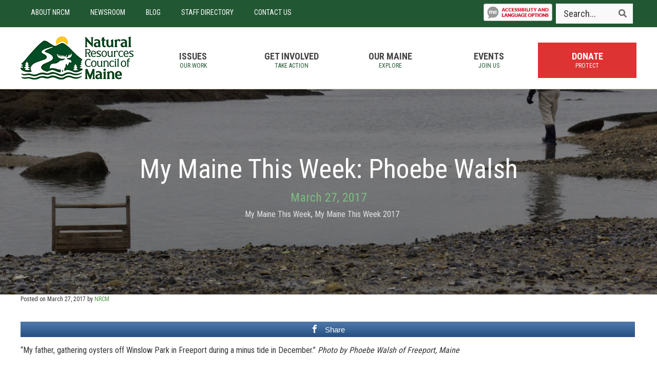

--- FILE ---
content_type: text/html; charset=UTF-8
request_url: https://www.nrcm.org/my-maine-this-week/phoebe-walsh/
body_size: 18876
content:
<!DOCTYPE html>
<html lang="en-US">
<head >
<meta charset="UTF-8" />
<meta name="viewport" content="width=device-width, initial-scale=1" />
<meta name='robots' content='index, follow, max-image-preview:large, max-snippet:-1, max-video-preview:-1' />
	<style>img:is([sizes="auto" i], [sizes^="auto," i]) { contain-intrinsic-size: 3000px 1500px }</style>
	
<!-- Open Graph Meta Tags generated by MashShare 4.0.47 - https://mashshare.net -->
<meta property="og:type" content="article" /> 
<meta property="og:title" content="My Maine This Week: Phoebe Walsh" />
<meta property="og:description" content="&quot;My father, gathering oysters off Winslow Park in Freeport during a minus tide in December.&quot; Photo by Phoebe Walsh of Freeport, Maine    To see past My Maine This Week photos, or to submit a photo of" />
<meta property="og:image" content="https://www.nrcm.org/wp-content/uploads/2017/03/Gathering-oysters-Winslow-Park-Freeport-by-Phoebe-Walsh-e1490272804811.jpg" />
<meta property="og:url" content="https://www.nrcm.org/my-maine-this-week/phoebe-walsh/" />
<meta property="og:site_name" content="Natural Resources Council of Maine" />
<meta property="article:publisher" content="https://www.facebook.com/NRCMenvironment" />
<meta property="article:published_time" content="2017-03-27T05:00:39-04:00" />
<meta property="article:modified_time" content="2022-12-29T09:51:48-05:00" />
<meta property="og:updated_time" content="2022-12-29T09:51:48-05:00" />
<!-- Open Graph Meta Tags generated by MashShare 4.0.47 - https://www.mashshare.net -->
	<!-- This site is optimized with the Yoast SEO Premium plugin v26.8 (Yoast SEO v26.8) - https://yoast.com/product/yoast-seo-premium-wordpress/ -->
	<title>My Maine This Week: Phoebe Walsh</title>
	<meta name="description" content="&quot;My father, gathering oysters off Winslow Park in Freeport during a minus tide in December.&quot; Photo by Phoebe Walsh of Freeport, Maine" />
	<link rel="canonical" href="https://www.nrcm.org/my-maine-this-week/phoebe-walsh/" />
	<meta property="og:locale" content="en_US" />
	<meta property="og:type" content="article" />
	<meta property="og:title" content="My Maine This Week: Phoebe Walsh" />
	<meta property="og:description" content="&quot;My father, gathering oysters off Winslow Park in Freeport during a minus tide in December.&quot; Photo by Phoebe Walsh of Freeport, Maine" />
	<meta property="og:url" content="https://www.nrcm.org/my-maine-this-week/phoebe-walsh/" />
	<meta property="og:site_name" content="Natural Resources Council of Maine" />
	<meta property="article:publisher" content="https://www.facebook.com/NRCMenvironment" />
	<meta property="article:published_time" content="2017-03-27T09:00:39+00:00" />
	<meta property="article:modified_time" content="2022-12-29T14:51:48+00:00" />
	<meta property="og:image" content="https://www.nrcm.org/wp-content/uploads/2017/03/Gathering-oysters-Winslow-Park-Freeport-by-Phoebe-Walsh-e1490272804811.jpg" />
	<meta property="og:image:width" content="1500" />
	<meta property="og:image:height" content="999" />
	<meta property="og:image:type" content="image/jpeg" />
	<meta name="author" content="NRCM" />
	<meta name="twitter:card" content="summary_large_image" />
	<meta name="twitter:creator" content="@NRCMenvironment" />
	<meta name="twitter:site" content="@NRCMenvironment" />
	<meta name="twitter:label1" content="Written by" />
	<meta name="twitter:data1" content="NRCM" />
	<meta name="twitter:label2" content="Est. reading time" />
	<meta name="twitter:data2" content="1 minute" />
	<!-- / Yoast SEO Premium plugin. -->


<link rel="alternate" type="application/rss+xml" title="Natural Resources Council of Maine &raquo; Feed" href="https://www.nrcm.org/feed/" />
<link rel="alternate" type="application/rss+xml" title="Natural Resources Council of Maine &raquo; Comments Feed" href="https://www.nrcm.org/comments/feed/" />
<link rel="alternate" type="application/rss+xml" title="Natural Resources Council of Maine &raquo; My Maine This Week: Phoebe Walsh Comments Feed" href="https://www.nrcm.org/my-maine-this-week/phoebe-walsh/feed/" />
<script type="text/javascript">
/* <![CDATA[ */
window._wpemojiSettings = {"baseUrl":"https:\/\/s.w.org\/images\/core\/emoji\/16.0.1\/72x72\/","ext":".png","svgUrl":"https:\/\/s.w.org\/images\/core\/emoji\/16.0.1\/svg\/","svgExt":".svg","source":{"concatemoji":"https:\/\/www.nrcm.org\/wp-includes\/js\/wp-emoji-release.min.js?ver=6.8.3"}};
/*! This file is auto-generated */
!function(s,n){var o,i,e;function c(e){try{var t={supportTests:e,timestamp:(new Date).valueOf()};sessionStorage.setItem(o,JSON.stringify(t))}catch(e){}}function p(e,t,n){e.clearRect(0,0,e.canvas.width,e.canvas.height),e.fillText(t,0,0);var t=new Uint32Array(e.getImageData(0,0,e.canvas.width,e.canvas.height).data),a=(e.clearRect(0,0,e.canvas.width,e.canvas.height),e.fillText(n,0,0),new Uint32Array(e.getImageData(0,0,e.canvas.width,e.canvas.height).data));return t.every(function(e,t){return e===a[t]})}function u(e,t){e.clearRect(0,0,e.canvas.width,e.canvas.height),e.fillText(t,0,0);for(var n=e.getImageData(16,16,1,1),a=0;a<n.data.length;a++)if(0!==n.data[a])return!1;return!0}function f(e,t,n,a){switch(t){case"flag":return n(e,"\ud83c\udff3\ufe0f\u200d\u26a7\ufe0f","\ud83c\udff3\ufe0f\u200b\u26a7\ufe0f")?!1:!n(e,"\ud83c\udde8\ud83c\uddf6","\ud83c\udde8\u200b\ud83c\uddf6")&&!n(e,"\ud83c\udff4\udb40\udc67\udb40\udc62\udb40\udc65\udb40\udc6e\udb40\udc67\udb40\udc7f","\ud83c\udff4\u200b\udb40\udc67\u200b\udb40\udc62\u200b\udb40\udc65\u200b\udb40\udc6e\u200b\udb40\udc67\u200b\udb40\udc7f");case"emoji":return!a(e,"\ud83e\udedf")}return!1}function g(e,t,n,a){var r="undefined"!=typeof WorkerGlobalScope&&self instanceof WorkerGlobalScope?new OffscreenCanvas(300,150):s.createElement("canvas"),o=r.getContext("2d",{willReadFrequently:!0}),i=(o.textBaseline="top",o.font="600 32px Arial",{});return e.forEach(function(e){i[e]=t(o,e,n,a)}),i}function t(e){var t=s.createElement("script");t.src=e,t.defer=!0,s.head.appendChild(t)}"undefined"!=typeof Promise&&(o="wpEmojiSettingsSupports",i=["flag","emoji"],n.supports={everything:!0,everythingExceptFlag:!0},e=new Promise(function(e){s.addEventListener("DOMContentLoaded",e,{once:!0})}),new Promise(function(t){var n=function(){try{var e=JSON.parse(sessionStorage.getItem(o));if("object"==typeof e&&"number"==typeof e.timestamp&&(new Date).valueOf()<e.timestamp+604800&&"object"==typeof e.supportTests)return e.supportTests}catch(e){}return null}();if(!n){if("undefined"!=typeof Worker&&"undefined"!=typeof OffscreenCanvas&&"undefined"!=typeof URL&&URL.createObjectURL&&"undefined"!=typeof Blob)try{var e="postMessage("+g.toString()+"("+[JSON.stringify(i),f.toString(),p.toString(),u.toString()].join(",")+"));",a=new Blob([e],{type:"text/javascript"}),r=new Worker(URL.createObjectURL(a),{name:"wpTestEmojiSupports"});return void(r.onmessage=function(e){c(n=e.data),r.terminate(),t(n)})}catch(e){}c(n=g(i,f,p,u))}t(n)}).then(function(e){for(var t in e)n.supports[t]=e[t],n.supports.everything=n.supports.everything&&n.supports[t],"flag"!==t&&(n.supports.everythingExceptFlag=n.supports.everythingExceptFlag&&n.supports[t]);n.supports.everythingExceptFlag=n.supports.everythingExceptFlag&&!n.supports.flag,n.DOMReady=!1,n.readyCallback=function(){n.DOMReady=!0}}).then(function(){return e}).then(function(){var e;n.supports.everything||(n.readyCallback(),(e=n.source||{}).concatemoji?t(e.concatemoji):e.wpemoji&&e.twemoji&&(t(e.twemoji),t(e.wpemoji)))}))}((window,document),window._wpemojiSettings);
/* ]]> */
</script>
<link rel='stylesheet' id='nrcm-css' href='https://www.nrcm.org/wp-content/themes/NRCM/style.css?ver=2.2.2' type='text/css' media='all' />
<style id='wp-emoji-styles-inline-css' type='text/css'>

	img.wp-smiley, img.emoji {
		display: inline !important;
		border: none !important;
		box-shadow: none !important;
		height: 1em !important;
		width: 1em !important;
		margin: 0 0.07em !important;
		vertical-align: -0.1em !important;
		background: none !important;
		padding: 0 !important;
	}
</style>
<link rel='stylesheet' id='wp-block-library-css' href='https://www.nrcm.org/wp-includes/css/dist/block-library/style.min.css?ver=6.8.3' type='text/css' media='all' />
<style id='classic-theme-styles-inline-css' type='text/css'>
/*! This file is auto-generated */
.wp-block-button__link{color:#fff;background-color:#32373c;border-radius:9999px;box-shadow:none;text-decoration:none;padding:calc(.667em + 2px) calc(1.333em + 2px);font-size:1.125em}.wp-block-file__button{background:#32373c;color:#fff;text-decoration:none}
</style>
<style id='pdfemb-pdf-embedder-viewer-style-inline-css' type='text/css'>
.wp-block-pdfemb-pdf-embedder-viewer{max-width:none}

</style>
<style id='global-styles-inline-css' type='text/css'>
:root{--wp--preset--aspect-ratio--square: 1;--wp--preset--aspect-ratio--4-3: 4/3;--wp--preset--aspect-ratio--3-4: 3/4;--wp--preset--aspect-ratio--3-2: 3/2;--wp--preset--aspect-ratio--2-3: 2/3;--wp--preset--aspect-ratio--16-9: 16/9;--wp--preset--aspect-ratio--9-16: 9/16;--wp--preset--color--black: #000000;--wp--preset--color--cyan-bluish-gray: #abb8c3;--wp--preset--color--white: #ffffff;--wp--preset--color--pale-pink: #f78da7;--wp--preset--color--vivid-red: #cf2e2e;--wp--preset--color--luminous-vivid-orange: #ff6900;--wp--preset--color--luminous-vivid-amber: #fcb900;--wp--preset--color--light-green-cyan: #7bdcb5;--wp--preset--color--vivid-green-cyan: #00d084;--wp--preset--color--pale-cyan-blue: #8ed1fc;--wp--preset--color--vivid-cyan-blue: #0693e3;--wp--preset--color--vivid-purple: #9b51e0;--wp--preset--gradient--vivid-cyan-blue-to-vivid-purple: linear-gradient(135deg,rgba(6,147,227,1) 0%,rgb(155,81,224) 100%);--wp--preset--gradient--light-green-cyan-to-vivid-green-cyan: linear-gradient(135deg,rgb(122,220,180) 0%,rgb(0,208,130) 100%);--wp--preset--gradient--luminous-vivid-amber-to-luminous-vivid-orange: linear-gradient(135deg,rgba(252,185,0,1) 0%,rgba(255,105,0,1) 100%);--wp--preset--gradient--luminous-vivid-orange-to-vivid-red: linear-gradient(135deg,rgba(255,105,0,1) 0%,rgb(207,46,46) 100%);--wp--preset--gradient--very-light-gray-to-cyan-bluish-gray: linear-gradient(135deg,rgb(238,238,238) 0%,rgb(169,184,195) 100%);--wp--preset--gradient--cool-to-warm-spectrum: linear-gradient(135deg,rgb(74,234,220) 0%,rgb(151,120,209) 20%,rgb(207,42,186) 40%,rgb(238,44,130) 60%,rgb(251,105,98) 80%,rgb(254,248,76) 100%);--wp--preset--gradient--blush-light-purple: linear-gradient(135deg,rgb(255,206,236) 0%,rgb(152,150,240) 100%);--wp--preset--gradient--blush-bordeaux: linear-gradient(135deg,rgb(254,205,165) 0%,rgb(254,45,45) 50%,rgb(107,0,62) 100%);--wp--preset--gradient--luminous-dusk: linear-gradient(135deg,rgb(255,203,112) 0%,rgb(199,81,192) 50%,rgb(65,88,208) 100%);--wp--preset--gradient--pale-ocean: linear-gradient(135deg,rgb(255,245,203) 0%,rgb(182,227,212) 50%,rgb(51,167,181) 100%);--wp--preset--gradient--electric-grass: linear-gradient(135deg,rgb(202,248,128) 0%,rgb(113,206,126) 100%);--wp--preset--gradient--midnight: linear-gradient(135deg,rgb(2,3,129) 0%,rgb(40,116,252) 100%);--wp--preset--font-size--small: 13px;--wp--preset--font-size--medium: 20px;--wp--preset--font-size--large: 36px;--wp--preset--font-size--x-large: 42px;--wp--preset--spacing--20: 0.44rem;--wp--preset--spacing--30: 0.67rem;--wp--preset--spacing--40: 1rem;--wp--preset--spacing--50: 1.5rem;--wp--preset--spacing--60: 2.25rem;--wp--preset--spacing--70: 3.38rem;--wp--preset--spacing--80: 5.06rem;--wp--preset--shadow--natural: 6px 6px 9px rgba(0, 0, 0, 0.2);--wp--preset--shadow--deep: 12px 12px 50px rgba(0, 0, 0, 0.4);--wp--preset--shadow--sharp: 6px 6px 0px rgba(0, 0, 0, 0.2);--wp--preset--shadow--outlined: 6px 6px 0px -3px rgba(255, 255, 255, 1), 6px 6px rgba(0, 0, 0, 1);--wp--preset--shadow--crisp: 6px 6px 0px rgba(0, 0, 0, 1);}:where(.is-layout-flex){gap: 0.5em;}:where(.is-layout-grid){gap: 0.5em;}body .is-layout-flex{display: flex;}.is-layout-flex{flex-wrap: wrap;align-items: center;}.is-layout-flex > :is(*, div){margin: 0;}body .is-layout-grid{display: grid;}.is-layout-grid > :is(*, div){margin: 0;}:where(.wp-block-columns.is-layout-flex){gap: 2em;}:where(.wp-block-columns.is-layout-grid){gap: 2em;}:where(.wp-block-post-template.is-layout-flex){gap: 1.25em;}:where(.wp-block-post-template.is-layout-grid){gap: 1.25em;}.has-black-color{color: var(--wp--preset--color--black) !important;}.has-cyan-bluish-gray-color{color: var(--wp--preset--color--cyan-bluish-gray) !important;}.has-white-color{color: var(--wp--preset--color--white) !important;}.has-pale-pink-color{color: var(--wp--preset--color--pale-pink) !important;}.has-vivid-red-color{color: var(--wp--preset--color--vivid-red) !important;}.has-luminous-vivid-orange-color{color: var(--wp--preset--color--luminous-vivid-orange) !important;}.has-luminous-vivid-amber-color{color: var(--wp--preset--color--luminous-vivid-amber) !important;}.has-light-green-cyan-color{color: var(--wp--preset--color--light-green-cyan) !important;}.has-vivid-green-cyan-color{color: var(--wp--preset--color--vivid-green-cyan) !important;}.has-pale-cyan-blue-color{color: var(--wp--preset--color--pale-cyan-blue) !important;}.has-vivid-cyan-blue-color{color: var(--wp--preset--color--vivid-cyan-blue) !important;}.has-vivid-purple-color{color: var(--wp--preset--color--vivid-purple) !important;}.has-black-background-color{background-color: var(--wp--preset--color--black) !important;}.has-cyan-bluish-gray-background-color{background-color: var(--wp--preset--color--cyan-bluish-gray) !important;}.has-white-background-color{background-color: var(--wp--preset--color--white) !important;}.has-pale-pink-background-color{background-color: var(--wp--preset--color--pale-pink) !important;}.has-vivid-red-background-color{background-color: var(--wp--preset--color--vivid-red) !important;}.has-luminous-vivid-orange-background-color{background-color: var(--wp--preset--color--luminous-vivid-orange) !important;}.has-luminous-vivid-amber-background-color{background-color: var(--wp--preset--color--luminous-vivid-amber) !important;}.has-light-green-cyan-background-color{background-color: var(--wp--preset--color--light-green-cyan) !important;}.has-vivid-green-cyan-background-color{background-color: var(--wp--preset--color--vivid-green-cyan) !important;}.has-pale-cyan-blue-background-color{background-color: var(--wp--preset--color--pale-cyan-blue) !important;}.has-vivid-cyan-blue-background-color{background-color: var(--wp--preset--color--vivid-cyan-blue) !important;}.has-vivid-purple-background-color{background-color: var(--wp--preset--color--vivid-purple) !important;}.has-black-border-color{border-color: var(--wp--preset--color--black) !important;}.has-cyan-bluish-gray-border-color{border-color: var(--wp--preset--color--cyan-bluish-gray) !important;}.has-white-border-color{border-color: var(--wp--preset--color--white) !important;}.has-pale-pink-border-color{border-color: var(--wp--preset--color--pale-pink) !important;}.has-vivid-red-border-color{border-color: var(--wp--preset--color--vivid-red) !important;}.has-luminous-vivid-orange-border-color{border-color: var(--wp--preset--color--luminous-vivid-orange) !important;}.has-luminous-vivid-amber-border-color{border-color: var(--wp--preset--color--luminous-vivid-amber) !important;}.has-light-green-cyan-border-color{border-color: var(--wp--preset--color--light-green-cyan) !important;}.has-vivid-green-cyan-border-color{border-color: var(--wp--preset--color--vivid-green-cyan) !important;}.has-pale-cyan-blue-border-color{border-color: var(--wp--preset--color--pale-cyan-blue) !important;}.has-vivid-cyan-blue-border-color{border-color: var(--wp--preset--color--vivid-cyan-blue) !important;}.has-vivid-purple-border-color{border-color: var(--wp--preset--color--vivid-purple) !important;}.has-vivid-cyan-blue-to-vivid-purple-gradient-background{background: var(--wp--preset--gradient--vivid-cyan-blue-to-vivid-purple) !important;}.has-light-green-cyan-to-vivid-green-cyan-gradient-background{background: var(--wp--preset--gradient--light-green-cyan-to-vivid-green-cyan) !important;}.has-luminous-vivid-amber-to-luminous-vivid-orange-gradient-background{background: var(--wp--preset--gradient--luminous-vivid-amber-to-luminous-vivid-orange) !important;}.has-luminous-vivid-orange-to-vivid-red-gradient-background{background: var(--wp--preset--gradient--luminous-vivid-orange-to-vivid-red) !important;}.has-very-light-gray-to-cyan-bluish-gray-gradient-background{background: var(--wp--preset--gradient--very-light-gray-to-cyan-bluish-gray) !important;}.has-cool-to-warm-spectrum-gradient-background{background: var(--wp--preset--gradient--cool-to-warm-spectrum) !important;}.has-blush-light-purple-gradient-background{background: var(--wp--preset--gradient--blush-light-purple) !important;}.has-blush-bordeaux-gradient-background{background: var(--wp--preset--gradient--blush-bordeaux) !important;}.has-luminous-dusk-gradient-background{background: var(--wp--preset--gradient--luminous-dusk) !important;}.has-pale-ocean-gradient-background{background: var(--wp--preset--gradient--pale-ocean) !important;}.has-electric-grass-gradient-background{background: var(--wp--preset--gradient--electric-grass) !important;}.has-midnight-gradient-background{background: var(--wp--preset--gradient--midnight) !important;}.has-small-font-size{font-size: var(--wp--preset--font-size--small) !important;}.has-medium-font-size{font-size: var(--wp--preset--font-size--medium) !important;}.has-large-font-size{font-size: var(--wp--preset--font-size--large) !important;}.has-x-large-font-size{font-size: var(--wp--preset--font-size--x-large) !important;}
:where(.wp-block-post-template.is-layout-flex){gap: 1.25em;}:where(.wp-block-post-template.is-layout-grid){gap: 1.25em;}
:where(.wp-block-columns.is-layout-flex){gap: 2em;}:where(.wp-block-columns.is-layout-grid){gap: 2em;}
:root :where(.wp-block-pullquote){font-size: 1.5em;line-height: 1.6;}
</style>
<link rel='stylesheet' id='mapsmarkerpro-css' href='https://www.nrcm.org/wp-content/plugins/maps-marker-pro/css/mapsmarkerpro.css?ver=4.31.3' type='text/css' media='all' />
<link rel='stylesheet' id='mashsb-styles-css' href='https://www.nrcm.org/wp-content/plugins/mashsharer/assets/css/mashsb.min.css?ver=4.0.47' type='text/css' media='all' />
<style id='mashsb-styles-inline-css' type='text/css'>
.mashsb-count {color:#cccccc;}.mashsb-buttons a {
        background-image: -webkit-linear-gradient(bottom,rgba(0, 0, 0, 0.17) 0%,rgba(255, 255, 255, 0.17) 100%);
        background-image: -moz-linear-gradient(bottom,rgba(0, 0, 0, 0.17) 0%,rgba(255, 255, 255, 0.17) 100%);
        background-image: linear-gradient(bottom,rgba(0,0,0,.17) 0%,rgba(255,255,255,.17) 100%);}@media only screen and (min-width:568px){.mashsb-buttons a {min-width: 177px;}}
</style>
<link rel='stylesheet' id='font-awesome-5-css' href='https://www.nrcm.org/wp-content/plugins/bb-plugin/fonts/fontawesome/5.15.4/css/all.min.css?ver=2.10.0.5' type='text/css' media='all' />
<link rel='stylesheet' id='font-awesome-css' href='https://www.nrcm.org/wp-content/plugins/bb-plugin/fonts/fontawesome/5.15.4/css/v4-shims.min.css?ver=2.10.0.5' type='text/css' media='all' />
<link rel='stylesheet' id='simple-social-icons-font-css' href='https://www.nrcm.org/wp-content/plugins/simple-social-icons/css/style.css?ver=4.0.0' type='text/css' media='all' />
<link rel='stylesheet' id='tablepress-default-css' href='https://www.nrcm.org/wp-content/plugins/tablepress/css/build/default.css?ver=3.2.6' type='text/css' media='all' />
<link rel='stylesheet' id='ubermenu-css' href='https://www.nrcm.org/wp-content/plugins/ubermenu/pro/assets/css/ubermenu.min.css?ver=3.8.5' type='text/css' media='all' />
<link rel='stylesheet' id='ubermenu-font-awesome-all-css' href='https://www.nrcm.org/wp-content/plugins/ubermenu/assets/fontawesome/css/all.min.css?ver=6.8.3' type='text/css' media='all' />
<link rel='stylesheet' id='ubermenu-font-awesome-css' href='https://www.nrcm.org/wp-content/plugins/ubermenu-icons/assets/font-awesome/css/font-awesome.min.css?ver=4.7' type='text/css' media='all' />
<link rel='stylesheet' id='pp-animate-css' href='https://www.nrcm.org/wp-content/plugins/bbpowerpack/assets/css/animate.min.css?ver=3.5.1' type='text/css' media='all' />
<script type="text/javascript" src="https://www.nrcm.org/wp-includes/js/jquery/jquery.min.js?ver=3.7.1" id="jquery-core-js"></script>
<script type="text/javascript" src="https://www.nrcm.org/wp-includes/js/jquery/jquery-migrate.min.js?ver=3.4.1" id="jquery-migrate-js"></script>
<script type="text/javascript" id="mashsb-js-extra">
/* <![CDATA[ */
var mashsb = {"shares":"0","round_shares":"1","animate_shares":"0","dynamic_buttons":"0","share_url":"https:\/\/www.nrcm.org\/my-maine-this-week\/phoebe-walsh\/","title":"My+Maine+This+Week%3A+Phoebe+Walsh","image":"https:\/\/www.nrcm.org\/wp-content\/uploads\/2017\/03\/Gathering-oysters-Winslow-Park-Freeport-by-Phoebe-Walsh-e1490272804811.jpg","desc":"\"My father, gathering oysters off Winslow Park in Freeport during a minus tide in December.\" Photo by Phoebe Walsh of Freeport, Maine\r\n\r\nTo see past My Maine This Week photos, or to submit a photo of \u2026","hashtag":"NRCMenvironment","subscribe":"content","subscribe_url":"","activestatus":"1","singular":"1","twitter_popup":"1","refresh":"0","nonce":"8eae07de91","postid":"36351","servertime":"1769034765","ajaxurl":"https:\/\/www.nrcm.org\/wp-admin\/admin-ajax.php"};
/* ]]> */
</script>
<script type="text/javascript" src="https://www.nrcm.org/wp-content/plugins/mashsharer/assets/js/mashsb.min.js?ver=4.0.47" id="mashsb-js"></script>
<link rel="https://api.w.org/" href="https://www.nrcm.org/wp-json/" /><link rel="alternate" title="JSON" type="application/json" href="https://www.nrcm.org/wp-json/wp/v2/posts/36351" /><link rel="EditURI" type="application/rsd+xml" title="RSD" href="https://www.nrcm.org/xmlrpc.php?rsd" />
<meta name="generator" content="WordPress 6.8.3" />
<link rel='shortlink' href='https://www.nrcm.org/?p=36351' />
<link rel="alternate" title="oEmbed (JSON)" type="application/json+oembed" href="https://www.nrcm.org/wp-json/oembed/1.0/embed?url=https%3A%2F%2Fwww.nrcm.org%2Fmy-maine-this-week%2Fphoebe-walsh%2F" />
<link rel="alternate" title="oEmbed (XML)" type="text/xml+oembed" href="https://www.nrcm.org/wp-json/oembed/1.0/embed?url=https%3A%2F%2Fwww.nrcm.org%2Fmy-maine-this-week%2Fphoebe-walsh%2F&#038;format=xml" />
		<script>
			var bb_powerpack = {
				version: '2.40.10',
				getAjaxUrl: function() { return atob( 'aHR0cHM6Ly93d3cubnJjbS5vcmcvd3AtYWRtaW4vYWRtaW4tYWpheC5waHA=' ); },
				callback: function() {},
				mapMarkerData: {},
				post_id: '36351',
				search_term: '',
				current_page: 'https://www.nrcm.org/my-maine-this-week/phoebe-walsh/',
				conditionals: {
					is_front_page: false,
					is_home: false,
					is_archive: false,
					current_post_type: '',
					is_tax: false,
										is_author: false,
					current_author: false,
					is_search: false,
									}
			};
		</script>
		<style id="ubermenu-custom-generated-css">
/** Font Awesome 4 Compatibility **/
.fa{font-style:normal;font-variant:normal;font-weight:normal;font-family:FontAwesome;}

/** UberMenu Custom Menu Styles (Customizer) **/
/* main */
 .ubermenu-main.ubermenu-transition-fade .ubermenu-item .ubermenu-submenu-drop { margin-top:0; }
 .ubermenu-main .ubermenu-item-level-0 > .ubermenu-target { text-transform:uppercase; }
 .ubermenu-main .ubermenu-nav .ubermenu-item.ubermenu-item-level-0 > .ubermenu-target { font-weight:bold; }
 .ubermenu-main .ubermenu-submenu .ubermenu-item-header > .ubermenu-target, .ubermenu-main .ubermenu-tab > .ubermenu-target { font-size:16px; }
 .ubermenu-main .ubermenu-submenu .ubermenu-item-header > .ubermenu-target { color:#bce5ff; }
 .ubermenu-main .ubermenu-nav .ubermenu-submenu .ubermenu-item-header > .ubermenu-target { font-weight:normal; }


/** UberMenu Custom Menu Item Styles (Menu Item Settings) **/
/* 45533 */  .ubermenu .ubermenu-item.ubermenu-item-45533 > .ubermenu-target { background:#dd3333; color:#ffffff; }
/* 33584 */  .ubermenu .ubermenu-item-33584 > .ubermenu-target.ubermenu-item-layout-image_left > .ubermenu-target-text { padding-left:10px; }


/** UberMenu Custom Tweaks - Mobile **/
@media screen and (max-width:959px){
.third-menu .ubermenu-responsive-toggle {color:#fff;}

.nav-primary .ubermenu-responsive-toggle {color:#3899d4;}

#menu-item-60297{
    display: block;
    width: 100%;
    margin: 0px auto;
    text-align: center;
    float: none;
}

#menu-item-60297 .ubermenu-content-block{
    padding: 10px 0px;
}

#menu-item-60297 #recite-btn-header{
    position: relative;
}

#menu-item-60297 #recite-btn-header img{
    border-radius: 4px;
    max-height: 45px;
}
}

/** UberMenu Custom Tweaks - Desktop **/
@media screen and (min-width:960px){
#menu-item-60297{
    display: inline;
    width: 10.5vw;
    margin: 0px;
    float: right;
}

#menu-item-60297 .ubermenu-content-block{
    padding: 7px 0px;
}

#menu-item-60297 #recite-btn-header{
    position: relative;
}

#menu-item-60297 #recite-btn-header img{
    border-radius: 4px;
    max-height: 39px;
}
}
/* Icons */
.ubermenu .ubermenu-item-layout-icon_right > .ubermenu-target-title { margin-right: .6em; display: inline-block; }
.ubermenu-sub-indicators .ubermenu-has-submenu-drop > .ubermenu-target.ubermenu-item-layout-icon_top:after, .ubermenu-sub-indicators .ubermenu-has-submenu-drop > .ubermenu-target.ubermenu-item-layout-icon_bottom:after{ top: auto; bottom:8px; right:auto; margin-left:-4px; }
.ubermenu .ubermenu-target.ubermenu-item-layout-icon_top, .ubermenu .ubermenu-target.ubermenu-item-layout-icon_bottom{ text-align:center; padding:20px; }
.ubermenu .ubermenu-target.ubermenu-item-layout-icon_top, .ubermenu .ubermenu-target.ubermenu-item-layout-icon_top > .ubermenu-target-text, .ubermenu .ubermenu-target.ubermenu-item-layout-icon_bottom > .ubermenu-target-text, .ubermenu .ubermenu-target.ubermenu-item-layout-icon_bottom > .ubermenu-icon{ text-align:center; display:block; width:100%; }
.ubermenu .ubermenu-item-layout-icon_top > .ubermenu-icon { padding-bottom:5px; }
.ubermenu .ubermenu-item-layout-icon_bottom > .ubermenu-icon { padding-top:5px; }

/* Status: Loaded from Transient */

</style><!-- Google Tag Manager -->
<script>(function(w,d,s,l,i){w[l]=w[l]||[];w[l].push({'gtm.start':
new Date().getTime(),event:'gtm.js'});var f=d.getElementsByTagName(s)[0],
j=d.createElement(s),dl=l!='dataLayer'?'&l='+l:'';j.async=true;j.src=
'https://www.googletagmanager.com/gtm.js?id='+i+dl;f.parentNode.insertBefore(j,f);
})(window,document,'script','dataLayer','GTM-WZGNJT7');</script>
<!-- End Google Tag Manager -->

<!-- Facebook Pixel Code -->
<script>
  !function(f,b,e,v,n,t,s)
  {if(f.fbq)return;n=f.fbq=function(){n.callMethod?
  n.callMethod.apply(n,arguments):n.queue.push(arguments)};
  if(!f._fbq)f._fbq=n;n.push=n;n.loaded=!0;n.version='2.0';
  n.queue=[];t=b.createElement(e);t.async=!0;
  t.src=v;s=b.getElementsByTagName(e)[0];
  s.parentNode.insertBefore(t,s)}(window, document,'script',
  'https://connect.facebook.net/en_US/fbevents.js');
  fbq('init', '352208078712362');
  fbq('track', 'PageView');
</script>
<noscript><img height="1" width="1" style="display:none"
  src="https://www.facebook.com/tr?id=352208078712362&ev=PageView&noscript=1"
/></noscript>
<!-- End Facebook Pixel Code --><link rel="icon" href="https://www.nrcm.org/wp-content/uploads/2025/04/cropped-wp-nrcm-logo-32x32.png" sizes="32x32" />
<link rel="icon" href="https://www.nrcm.org/wp-content/uploads/2025/04/cropped-wp-nrcm-logo-192x192.png" sizes="192x192" />
<link rel="apple-touch-icon" href="https://www.nrcm.org/wp-content/uploads/2025/04/cropped-wp-nrcm-logo-180x180.png" />
<meta name="msapplication-TileImage" content="https://www.nrcm.org/wp-content/uploads/2025/04/cropped-wp-nrcm-logo-270x270.png" />
		<style type="text/css" id="wp-custom-css">
			.post-template-default .sidebar-primary {
	display: none;
}

.post-template-default main {
	width: 100%;
}

/* Dropdown Menu plugin Customizations */
.menu-explore-maine-map-container input, .menu-explore-maine-map-container select, .menu-explore-maine-map-container textarea {border:0px!important;
 border-bottom: 1px solid #eee!important;
    color: #3899d4;
    font-family: 'Roboto Condensed', sans-serif!important;
    font-weight: 500;
    line-height: 1.2;
    font-size: 2.4rem;
}

.menu-explore-maine-map-container option {font-size:80%!important; color:#000!important;}

/* Cookie Consent Bar - move to bottom on desktop */
@media screen and (max-width:767px) {
#catapult-cookie-bar {
	top: 0;
  bottom: initial;
}

.has-cookie-bar #catapult-cookie-bar {
	max-height: 90px!important;
	transition:none;
}
}


/* Recaptcha Hide on Mobile */
@media screen and (max-width:767px) {
.grecaptcha-badge	{visibility:hidden;}
}		</style>
		</head>
<body data-rsssl=1 class="wp-singular post-template-default single single-post postid-36351 single-format-standard wp-theme-genesis wp-child-theme-NRCM fl-builder-2-10-0-5 fl-themer-1-5-2-1-20251125200437 fl-no-js metaslider-plugin header-image header-full-width full-width-content genesis-breadcrumbs-visible genesis-footer-widgets-visible">
	<!-- Google Tag Manager (noscript) -->
	<noscript><iframe src="https://www.googletagmanager.com/ns.html?id=GTM-WZGNJT7"
	height="0" width="0" style="display:none;visibility:hidden"></iframe></noscript>
	<!-- End Google Tag Manager (noscript) -->
	<a href="#0" class="to-top" title="Back To Top">Top</a><div class="site-container"><ul class="genesis-skip-link"><li><a href="#genesis-nav-primary" class="screen-reader-shortcut"> Skip to primary navigation</a></li><li><a href="#genesis-content" class="screen-reader-shortcut"> Skip to main content</a></li><li><a href="#genesis-footer-widgets" class="screen-reader-shortcut"> Skip to footer</a></li></ul><nav class="third-menu"><div class="wrap">
<!-- UberMenu [Configuration:main] [Theme Loc:third-menu] [Integration:auto] -->
<a class="ubermenu-responsive-toggle ubermenu-responsive-toggle-main ubermenu-skin-none ubermenu-loc-third-menu ubermenu-responsive-toggle-content-align-left ubermenu-responsive-toggle-align-full " tabindex="0" data-ubermenu-target="ubermenu-main-5-third-menu"   aria-label="Toggle Header Navigation"><i class="fas fa-bars" ></i>Menu</a><nav id="ubermenu-main-5-third-menu" class="ubermenu ubermenu-nojs ubermenu-main ubermenu-menu-5 ubermenu-loc-third-menu ubermenu-responsive ubermenu-responsive-default ubermenu-responsive-collapse ubermenu-horizontal ubermenu-transition-shift ubermenu-trigger-hover_intent ubermenu-skin-none  ubermenu-bar-align-full ubermenu-items-align-left ubermenu-bound ubermenu-disable-submenu-scroll ubermenu-retractors-responsive ubermenu-submenu-indicator-closes"><ul id="ubermenu-nav-main-5-third-menu" class="ubermenu-nav" data-title="Header Navigation"><li id="menu-item-30888" class="ubermenu-item ubermenu-item-type-post_type ubermenu-item-object-page ubermenu-item-30888 ubermenu-item-level-0 ubermenu-column ubermenu-column-auto" ><a class="ubermenu-target ubermenu-item-layout-default ubermenu-item-layout-text_only" href="https://www.nrcm.org/about-nrcm/" tabindex="0"><span class="ubermenu-target-title ubermenu-target-text">About NRCM</span></a></li><li id="menu-item-40481" class="ubermenu-item ubermenu-item-type-custom ubermenu-item-object-custom ubermenu-item-40481 ubermenu-item-level-0 ubermenu-column ubermenu-column-auto" ><a class="ubermenu-target ubermenu-item-layout-default ubermenu-item-layout-text_only" href="https://www.nrcm.org/news/" tabindex="0"><span class="ubermenu-target-title ubermenu-target-text">Newsroom</span></a></li><li id="menu-item-40482" class="ubermenu-item ubermenu-item-type-custom ubermenu-item-object-custom ubermenu-item-40482 ubermenu-item-level-0 ubermenu-column ubermenu-column-auto" ><a class="ubermenu-target ubermenu-item-layout-default ubermenu-item-layout-text_only" href="https://www.nrcm.org/blog/" tabindex="0"><span class="ubermenu-target-title ubermenu-target-text">Blog</span></a></li><li id="menu-item-30949" class="ubermenu-item ubermenu-item-type-post_type ubermenu-item-object-page ubermenu-item-30949 ubermenu-item-level-0 ubermenu-column ubermenu-column-auto" ><a class="ubermenu-target ubermenu-item-layout-default ubermenu-item-layout-text_only" href="https://www.nrcm.org/contact/staff-directory/" tabindex="0"><span class="ubermenu-target-title ubermenu-target-text">Staff Directory</span></a></li><li id="menu-item-30889" class="ubermenu-item ubermenu-item-type-post_type ubermenu-item-object-page ubermenu-item-30889 ubermenu-item-level-0 ubermenu-column ubermenu-column-auto" ><a class="ubermenu-target ubermenu-item-layout-default ubermenu-item-layout-text_only" href="https://www.nrcm.org/contact/" tabindex="0"><span class="ubermenu-target-title ubermenu-target-text">Contact Us</span></a></li><li id="menu-item-37694" class="ubermenu-item ubermenu-item-type-custom ubermenu-item-object-ubermenu-custom ubermenu-item-37694 ubermenu-item-level-0 ubermenu-column ubermenu-column-auto ubermenu-align-right" ><div class="ubermenu-content-block ubermenu-custom-content">	<!-- UberMenu Search Bar -->
	<div class="ubermenu-search">
		<form role="search" method="get" class="ubermenu-searchform" action="https://www.nrcm.org/">
			<label for="ubermenu-search-field">
				<span class="ubermenu-sr-only">Search</span>
			</label>
			<input type="text" placeholder="Search..." value="" name="s"
				class="ubermenu-search-input ubermenu-search-input-autofocus" id="ubermenu-search-field"
				autocomplete="on" />
									<button type="submit" class="ubermenu-search-submit">
				<i class="fas fa-search" title="Search" aria-hidden="true"></i>
				<span class="ubermenu-sr-only">Search</span>
			</button>
		</form>
	</div>
	<!-- end .ubermenu-search -->
	</div></li><li id="menu-item-60297" class="ubermenu-item ubermenu-item-type-custom ubermenu-item-object-ubermenu-custom ubermenu-item-60297 ubermenu-item-level-0 ubermenu-column ubermenu-column-auto" ><div class="ubermenu-content-block ubermenu-custom-content ubermenu-custom-content-padded"><div id="recite-btn-header" style="cursor: pointer;"><img src="/wp-content/uploads/2020/06/recite-btn.jpg" alt="Recite Button" /></div></div></li></ul></nav>
<!-- End UberMenu -->
</div></nav><header class="site-header"><div class="wrap"><div class="title-area"><p class="site-title"><a href="https://www.nrcm.org/">Natural Resources Council of Maine</a></p><p class="site-description">Protecting the Nature of Maine</p></div><nav class="nav-primary" aria-label="Main" id="genesis-nav-primary">
<!-- UberMenu [Configuration:main] [Theme Loc:primary] [Integration:auto] -->
<a class="ubermenu-responsive-toggle ubermenu-responsive-toggle-main ubermenu-skin-none ubermenu-loc-primary ubermenu-responsive-toggle-content-align-left ubermenu-responsive-toggle-align-full " tabindex="0" data-ubermenu-target="ubermenu-main-6398-primary"   aria-label="Toggle Primary Navigation"><i class="fas fa-bars" ></i>Menu</a><nav id="ubermenu-main-6398-primary" class="ubermenu ubermenu-nojs ubermenu-main ubermenu-menu-6398 ubermenu-loc-primary ubermenu-responsive ubermenu-responsive-default ubermenu-responsive-collapse ubermenu-horizontal ubermenu-transition-shift ubermenu-trigger-hover_intent ubermenu-skin-none  ubermenu-bar-align-full ubermenu-items-align-left ubermenu-bound ubermenu-disable-submenu-scroll ubermenu-retractors-responsive ubermenu-submenu-indicator-closes"><ul id="ubermenu-nav-main-6398-primary" class="ubermenu-nav" data-title="Primary Navigation"><li id="menu-item-33201" class="ubermenu-item ubermenu-item-type-post_type ubermenu-item-object-page ubermenu-item-has-children ubermenu-item-33201 ubermenu-item-level-0 ubermenu-column ubermenu-column-1-5 ubermenu-has-submenu-drop ubermenu-has-submenu-mega" ><a class="ubermenu-target ubermenu-item-layout-default ubermenu-item-layout-text_only ubermenu-noindicator" href="https://www.nrcm.org/programs/" tabindex="0"><span class="ubermenu-target-title ubermenu-target-text">Issues <h5>Our Work</h5></span></a><ul  class="ubermenu-submenu ubermenu-submenu-id-33201 ubermenu-submenu-type-mega ubermenu-submenu-drop ubermenu-submenu-align-full_width"  ><li id="menu-item-33202" class="ubermenu-item ubermenu-item-type-post_type ubermenu-item-object-page ubermenu-item-has-children ubermenu-item-33202 ubermenu-item-header ubermenu-item-level-1 ubermenu-column ubermenu-column-1-5 ubermenu-has-submenu-stack" ><a class="ubermenu-target ubermenu-item-layout-default ubermenu-item-layout-text_only" href="https://www.nrcm.org/programs/climate/"><span class="ubermenu-target-title ubermenu-target-text">Climate &#038; Clean Energy</span></a><ul  class="ubermenu-submenu ubermenu-submenu-id-33202 ubermenu-submenu-type-auto ubermenu-submenu-type-stack"  ><li id="menu-item-33203" class="ubermenu-item ubermenu-item-type-post_type ubermenu-item-object-page ubermenu-item-33203 ubermenu-item-auto ubermenu-item-normal ubermenu-item-level-2 ubermenu-column ubermenu-column-auto" ><a class="ubermenu-target ubermenu-item-layout-default ubermenu-item-layout-text_only" href="https://www.nrcm.org/programs/climate/climate-change/"><span class="ubermenu-target-title ubermenu-target-text">Climate Change in Maine</span></a></li><li id="menu-item-77352" class="ubermenu-item ubermenu-item-type-post_type ubermenu-item-object-page ubermenu-item-77352 ubermenu-item-auto ubermenu-item-normal ubermenu-item-level-2 ubermenu-column ubermenu-column-auto" ><a class="ubermenu-target ubermenu-item-layout-default ubermenu-item-layout-text_only" href="https://www.nrcm.org/programs/climate/clean-energy/offshore-wind-maine/"><span class="ubermenu-target-title ubermenu-target-text">Offshore Wind in the Gulf of Maine</span></a></li><li id="menu-item-33215" class="ubermenu-item ubermenu-item-type-post_type ubermenu-item-object-page ubermenu-item-33215 ubermenu-item-auto ubermenu-item-normal ubermenu-item-level-2 ubermenu-column ubermenu-column-auto" ><a class="ubermenu-target ubermenu-item-layout-default ubermenu-item-layout-text_only" href="https://www.nrcm.org/programs/climate/clean-energy/"><span class="ubermenu-target-title ubermenu-target-text">Clean, Renewable Energy</span></a></li><li id="menu-item-33229" class="ubermenu-item ubermenu-item-type-post_type ubermenu-item-object-page ubermenu-item-33229 ubermenu-item-auto ubermenu-item-normal ubermenu-item-level-2 ubermenu-column ubermenu-column-auto" ><a class="ubermenu-target ubermenu-item-layout-default ubermenu-item-layout-text_only" href="https://www.nrcm.org/programs/climate/cleaner-transportation/"><span class="ubermenu-target-title ubermenu-target-text">Cleaner Transportation</span></a></li><li id="menu-item-75618" class="ubermenu-item ubermenu-item-type-post_type ubermenu-item-object-page ubermenu-item-75618 ubermenu-item-auto ubermenu-item-normal ubermenu-item-level-2 ubermenu-column ubermenu-column-auto" ><a class="ubermenu-target ubermenu-item-layout-default ubermenu-item-layout-text_only" href="https://www.nrcm.org/programs/climate/energy-efficiency/"><span class="ubermenu-target-title ubermenu-target-text">Energy Efficiency</span></a></li><li id="menu-item-59986" class="ubermenu-item ubermenu-item-type-post_type ubermenu-item-object-page ubermenu-item-59986 ubermenu-item-auto ubermenu-item-normal ubermenu-item-level-2 ubermenu-column ubermenu-column-auto" ><a class="ubermenu-target ubermenu-item-layout-default ubermenu-item-layout-text_only" href="https://www.nrcm.org/programs/climate/climate-change/maine-climate-action-plan/"><span class="ubermenu-target-title ubermenu-target-text">A Strong Maine Climate Action Plan</span></a></li><li id="menu-item-43294" class="ubermenu-item ubermenu-item-type-post_type ubermenu-item-object-page ubermenu-item-43294 ubermenu-item-auto ubermenu-item-normal ubermenu-item-level-2 ubermenu-column ubermenu-column-auto" ><a class="ubermenu-target ubermenu-item-layout-default ubermenu-item-layout-text_only" href="https://www.nrcm.org/programs/climate/proposed-cmp-transmission-line-bad-deal-maine/"><span class="ubermenu-target-title ubermenu-target-text">CMP Corridor Proposal: A Bad Deal for Maine</span></a></li></ul></li><li id="menu-item-33244" class="ubermenu-item ubermenu-item-type-post_type ubermenu-item-object-page ubermenu-item-has-children ubermenu-item-33244 ubermenu-item-auto ubermenu-item-header ubermenu-item-level-1 ubermenu-column ubermenu-column-1-5 ubermenu-has-submenu-stack" ><a class="ubermenu-target ubermenu-item-layout-default ubermenu-item-layout-text_only" href="https://www.nrcm.org/programs/waters/"><span class="ubermenu-target-title ubermenu-target-text">Healthy Waters</span></a><ul  class="ubermenu-submenu ubermenu-submenu-id-33244 ubermenu-submenu-type-auto ubermenu-submenu-type-stack"  ><li id="menu-item-70156" class="ubermenu-item ubermenu-item-type-post_type ubermenu-item-object-page ubermenu-item-70156 ubermenu-item-auto ubermenu-item-normal ubermenu-item-level-2 ubermenu-column ubermenu-column-auto" ><a class="ubermenu-target ubermenu-item-layout-default ubermenu-item-layout-text_only" href="https://www.nrcm.org/programs/waters/kennebec-restoration/restoring-kennebec-river/"><span class="ubermenu-target-title ubermenu-target-text">Restoring the Kennebec River above Waterville</span></a></li><li id="menu-item-33245" class="ubermenu-item ubermenu-item-type-post_type ubermenu-item-object-page ubermenu-item-33245 ubermenu-item-auto ubermenu-item-normal ubermenu-item-level-2 ubermenu-column ubermenu-column-auto" ><a class="ubermenu-target ubermenu-item-layout-default ubermenu-item-layout-text_only" href="https://www.nrcm.org/programs/waters/metal-mining-pollution-maine/"><span class="ubermenu-target-title ubermenu-target-text">Metal Mining Pollution: <br> A Serious Threat to Maine</span></a></li><li id="menu-item-33250" class="ubermenu-item ubermenu-item-type-post_type ubermenu-item-object-page ubermenu-item-33250 ubermenu-item-auto ubermenu-item-normal ubermenu-item-level-2 ubermenu-column ubermenu-column-auto" ><a class="ubermenu-target ubermenu-item-layout-default ubermenu-item-layout-text_only" href="https://www.nrcm.org/programs/waters/penobscot-river-restoration-project/"><span class="ubermenu-target-title ubermenu-target-text">Penobscot River Restoration Project</span></a></li><li id="menu-item-33247" class="ubermenu-item ubermenu-item-type-post_type ubermenu-item-object-page ubermenu-item-33247 ubermenu-item-auto ubermenu-item-normal ubermenu-item-level-2 ubermenu-column ubermenu-column-auto" ><a class="ubermenu-target ubermenu-item-layout-default ubermenu-item-layout-text_only" href="https://www.nrcm.org/programs/waters/restoring-alewives-maine-rivers/"><span class="ubermenu-target-title ubermenu-target-text">Restoring Alewives to Maine’s Rivers</span></a></li><li id="menu-item-33249" class="ubermenu-item ubermenu-item-type-post_type ubermenu-item-object-page ubermenu-item-33249 ubermenu-item-auto ubermenu-item-normal ubermenu-item-level-2 ubermenu-column ubermenu-column-auto" ><a class="ubermenu-target ubermenu-item-layout-default ubermenu-item-layout-text_only" href="https://www.nrcm.org/programs/waters/kennebec-restoration/"><span class="ubermenu-target-title ubermenu-target-text">Edwards Dam &#038; Kennebec River Restoration</span></a></li><li id="menu-item-75401" class="ubermenu-item ubermenu-item-type-post_type ubermenu-item-object-page ubermenu-item-75401 ubermenu-item-auto ubermenu-item-normal ubermenu-item-level-2 ubermenu-column ubermenu-column-auto" ><a class="ubermenu-target ubermenu-item-layout-default ubermenu-item-layout-text_only" href="https://www.nrcm.org/programs/waters/protecting-frenchman-bay-industrial-aquaculture/"><span class="ubermenu-target-title ubermenu-target-text">Protecting Frenchman Bay from Industrial Aquaculture</span></a></li><li id="menu-item-33248" class="ubermenu-item ubermenu-item-type-post_type ubermenu-item-object-page ubermenu-item-33248 ubermenu-item-auto ubermenu-item-normal ubermenu-item-level-2 ubermenu-column ubermenu-column-auto" ><a class="ubermenu-target ubermenu-item-layout-default ubermenu-item-layout-text_only" href="https://www.nrcm.org/programs/waters/cleaning-up-the-androscoggin-river/"><span class="ubermenu-target-title ubermenu-target-text">Cleaning Up the Androscoggin River</span></a></li><li id="menu-item-59066" class="ubermenu-item ubermenu-item-type-post_type ubermenu-item-object-page ubermenu-item-59066 ubermenu-item-auto ubermenu-item-normal ubermenu-item-level-2 ubermenu-column ubermenu-column-auto" ><a class="ubermenu-target ubermenu-item-layout-default ubermenu-item-layout-text_only" href="https://www.nrcm.org/programs/waters/maine-brewshed-alliance/"><span class="ubermenu-target-title ubermenu-target-text">Maine Brewshed Alliance</span></a></li></ul></li><li id="menu-item-33259" class="ubermenu-item ubermenu-item-type-post_type ubermenu-item-object-page ubermenu-item-has-children ubermenu-item-33259 ubermenu-item-auto ubermenu-item-header ubermenu-item-level-1 ubermenu-column ubermenu-column-1-5 ubermenu-has-submenu-stack" ><a class="ubermenu-target ubermenu-item-layout-default ubermenu-item-layout-text_only" href="https://www.nrcm.org/programs/forests-wildlife/"><span class="ubermenu-target-title ubermenu-target-text">Forests &#038; Wildlife</span></a><ul  class="ubermenu-submenu ubermenu-submenu-id-33259 ubermenu-submenu-type-auto ubermenu-submenu-type-stack"  ><li id="menu-item-34002" class="ubermenu-item ubermenu-item-type-post_type ubermenu-item-object-page ubermenu-item-34002 ubermenu-item-auto ubermenu-item-normal ubermenu-item-level-2 ubermenu-column ubermenu-column-auto" ><a class="ubermenu-target ubermenu-item-layout-default ubermenu-item-layout-text_only" href="https://www.nrcm.org/programs/forests-wildlife/katahdin-national-monument/"><span class="ubermenu-target-title ubermenu-target-text">Katahdin Woods &#038; Waters National Monument</span></a></li><li id="menu-item-89652" class="ubermenu-item ubermenu-item-type-post_type ubermenu-item-object-page ubermenu-item-89652 ubermenu-item-auto ubermenu-item-normal ubermenu-item-level-2 ubermenu-column ubermenu-column-auto" ><a class="ubermenu-target ubermenu-item-layout-default ubermenu-item-layout-text_only" href="https://www.nrcm.org/programs/forests-wildlife/maine-trails/"><span class="ubermenu-target-title ubermenu-target-text">Maine Trails Bond</span></a></li><li id="menu-item-61512" class="ubermenu-item ubermenu-item-type-post_type ubermenu-item-object-page ubermenu-item-61512 ubermenu-item-auto ubermenu-item-normal ubermenu-item-level-2 ubermenu-column ubermenu-column-auto" ><a class="ubermenu-target ubermenu-item-layout-default ubermenu-item-layout-text_only" href="https://www.nrcm.org/programs/forests-wildlife/protecting-moosehead/"><span class="ubermenu-target-title ubermenu-target-text">Protecting the Moosehead Region</span></a></li><li id="menu-item-33262" class="ubermenu-item ubermenu-item-type-post_type ubermenu-item-object-page ubermenu-item-33262 ubermenu-item-auto ubermenu-item-normal ubermenu-item-level-2 ubermenu-column ubermenu-column-auto" ><a class="ubermenu-target ubermenu-item-layout-default ubermenu-item-layout-text_only" href="https://www.nrcm.org/programs/forests-wildlife/land-maines-future/"><span class="ubermenu-target-title ubermenu-target-text">Land for Maine’s Future</span></a></li><li id="menu-item-33264" class="ubermenu-item ubermenu-item-type-post_type ubermenu-item-object-page ubermenu-item-33264 ubermenu-item-auto ubermenu-item-normal ubermenu-item-level-2 ubermenu-column ubermenu-column-auto" ><a class="ubermenu-target ubermenu-item-layout-default ubermenu-item-layout-text_only" href="https://www.nrcm.org/programs/forests-wildlife/maines-public-lands-ecological-reserves/"><span class="ubermenu-target-title ubermenu-target-text">Maine’s Public Lands &#038; Ecological Reserves</span></a></li><li id="menu-item-57679" class="ubermenu-item ubermenu-item-type-post_type ubermenu-item-object-page ubermenu-item-57679 ubermenu-item-auto ubermenu-item-normal ubermenu-item-level-2 ubermenu-column ubermenu-column-auto" ><a class="ubermenu-target ubermenu-item-layout-default ubermenu-item-layout-text_only" href="https://www.nrcm.org/programs/forests-wildlife/north-woods-protection/"><span class="ubermenu-target-title ubermenu-target-text">North Woods Protection</span></a></li><li id="menu-item-33299" class="ubermenu-item ubermenu-item-type-post_type ubermenu-item-object-page ubermenu-item-33299 ubermenu-item-auto ubermenu-item-normal ubermenu-item-level-2 ubermenu-column ubermenu-column-auto" ><a class="ubermenu-target ubermenu-item-layout-default ubermenu-item-layout-text_only" href="https://www.nrcm.org/programs/forests-wildlife/allagash-wilderness-waterway/"><span class="ubermenu-target-title ubermenu-target-text">Allagash Wilderness Waterway</span></a></li></ul></li><li id="menu-item-33301" class="ubermenu-item ubermenu-item-type-post_type ubermenu-item-object-page ubermenu-item-has-children ubermenu-item-33301 ubermenu-item-auto ubermenu-item-header ubermenu-item-level-1 ubermenu-column ubermenu-column-1-5 ubermenu-has-submenu-stack" ><a class="ubermenu-target ubermenu-item-layout-default ubermenu-item-layout-text_only" href="https://www.nrcm.org/programs/sustainability/"><span class="ubermenu-target-title ubermenu-target-text">Sustainability</span></a><ul  class="ubermenu-submenu ubermenu-submenu-id-33301 ubermenu-submenu-type-auto ubermenu-submenu-type-stack"  ><li id="menu-item-52448" class="ubermenu-item ubermenu-item-type-post_type ubermenu-item-object-page ubermenu-item-52448 ubermenu-item-auto ubermenu-item-normal ubermenu-item-level-2 ubermenu-column ubermenu-column-auto" ><a class="ubermenu-target ubermenu-item-layout-default ubermenu-item-layout-text_only" href="https://www.nrcm.org/programs/sustainability/epr-for-packaging/"><span class="ubermenu-target-title ubermenu-target-text">Extended Producer Responsibility (EPR) for Packaging</span></a></li><li id="menu-item-83763" class="ubermenu-item ubermenu-item-type-post_type ubermenu-item-object-page ubermenu-item-83763 ubermenu-item-auto ubermenu-item-normal ubermenu-item-level-2 ubermenu-column ubermenu-column-auto" ><a class="ubermenu-target ubermenu-item-layout-default ubermenu-item-layout-text_only" href="https://www.nrcm.org/programs/sustainability/recycling-product-stewardship/maines-bottle-bill/"><span class="ubermenu-target-title ubermenu-target-text">Maine’s Bottle Bill</span></a></li><li id="menu-item-41086" class="ubermenu-item ubermenu-item-type-post_type ubermenu-item-object-page ubermenu-item-41086 ubermenu-item-auto ubermenu-item-normal ubermenu-item-level-2 ubermenu-column ubermenu-column-auto" ><a class="ubermenu-target ubermenu-item-layout-default ubermenu-item-layout-text_only" href="https://www.nrcm.org/programs/sustainability/plastic-pollution/"><span class="ubermenu-target-title ubermenu-target-text">Plastic Pollution</span></a></li><li id="menu-item-43306" class="ubermenu-item ubermenu-item-type-post_type ubermenu-item-object-page ubermenu-item-43306 ubermenu-item-auto ubermenu-item-normal ubermenu-item-level-2 ubermenu-column ubermenu-column-auto" ><a class="ubermenu-target ubermenu-item-layout-default ubermenu-item-layout-text_only" href="https://www.nrcm.org/programs/sustainability/reducing-food-waste-maine/"><span class="ubermenu-target-title ubermenu-target-text">Reducing Food Waste</span></a></li><li id="menu-item-33314" class="ubermenu-item ubermenu-item-type-post_type ubermenu-item-object-page ubermenu-item-33314 ubermenu-item-auto ubermenu-item-normal ubermenu-item-level-2 ubermenu-column ubermenu-column-auto" ><a class="ubermenu-target ubermenu-item-layout-default ubermenu-item-layout-text_only" href="https://www.nrcm.org/programs/sustainability/sustainability-toolkits/"><span class="ubermenu-target-title ubermenu-target-text">Sustainability Toolkits</span></a></li><li id="menu-item-33326" class="ubermenu-item ubermenu-item-type-post_type ubermenu-item-object-page ubermenu-item-33326 ubermenu-item-auto ubermenu-item-normal ubermenu-item-level-2 ubermenu-column ubermenu-column-auto" ><a class="ubermenu-target ubermenu-item-layout-default ubermenu-item-layout-text_only" href="https://www.nrcm.org/programs/sustainability/recycling-product-stewardship/"><span class="ubermenu-target-title ubermenu-target-text">Recycling and Product Stewardship in Maine</span></a></li></ul></li><li class="ubermenu-item ubermenu-item-type-custom ubermenu-item-object-ubermenu-custom ubermenu-item-has-children ubermenu-item-40147 ubermenu-item-level-1 ubermenu-column ubermenu-column-1-5 ubermenu-has-submenu-stack ubermenu-item-type-column ubermenu-column-id-40147"><ul  class="ubermenu-submenu ubermenu-submenu-id-40147 ubermenu-submenu-type-stack"  ><li id="menu-item-33847" class="act-header ubermenu-item ubermenu-item-type-post_type ubermenu-item-object-page ubermenu-item-has-children ubermenu-item-33847 ubermenu-item-header ubermenu-item-level-2 ubermenu-column ubermenu-column-auto ubermenu-has-submenu-stack" ><a class="ubermenu-target ubermenu-item-layout-default ubermenu-item-layout-text_only" href="https://www.nrcm.org/programs/state-house/"><span class="ubermenu-target-title ubermenu-target-text">Maine State House</span></a><ul  class="ubermenu-submenu ubermenu-submenu-id-33847 ubermenu-submenu-type-auto ubermenu-submenu-type-stack"  ><li id="menu-item-33339" class="ubermenu-item ubermenu-item-type-post_type ubermenu-item-object-page ubermenu-item-33339 ubermenu-item-auto ubermenu-item-normal ubermenu-item-level-3 ubermenu-column ubermenu-column-auto" ><a class="ubermenu-target ubermenu-item-layout-default ubermenu-item-layout-text_only" href="https://www.nrcm.org/programs/state-house/legislative-bill-tracking/"><span class="ubermenu-target-title ubermenu-target-text">Legislative Bill Tracking</span></a></li><li id="menu-item-70747" class="ubermenu-item ubermenu-item-type-post_type ubermenu-item-object-page ubermenu-item-70747 ubermenu-item-auto ubermenu-item-normal ubermenu-item-level-3 ubermenu-column ubermenu-column-auto" ><a class="ubermenu-target ubermenu-item-layout-default ubermenu-item-layout-text_only" href="https://www.nrcm.org/get-involved/take-action/take-action-toolkit/"><span class="ubermenu-target-title ubermenu-target-text">Take Action Toolkit</span></a></li><li id="menu-item-41397" class="ubermenu-item ubermenu-item-type-custom ubermenu-item-object-custom ubermenu-item-41397 ubermenu-item-auto ubermenu-item-normal ubermenu-item-level-3 ubermenu-column ubermenu-column-auto" ><a class="ubermenu-target ubermenu-item-layout-default ubermenu-item-layout-text_only" href="https://act.nrcm.org/a/legislator-look-up"><span class="ubermenu-target-title ubermenu-target-text">Find Your Maine State Legislators</span></a></li><li id="menu-item-33887" class="ubermenu-item ubermenu-item-type-post_type ubermenu-item-object-page ubermenu-item-33887 ubermenu-item-auto ubermenu-item-normal ubermenu-item-level-3 ubermenu-column ubermenu-column-auto" ><a class="ubermenu-target ubermenu-item-layout-default ubermenu-item-layout-text_only" href="https://www.nrcm.org/events/state-house-action-day/"><span class="ubermenu-target-title ubermenu-target-text">NRCM State House Action Day</span></a></li></ul></li><li id="menu-item-36050" class="act-header ubermenu-item ubermenu-item-type-post_type ubermenu-item-object-page ubermenu-item-has-children ubermenu-item-36050 ubermenu-item-header ubermenu-item-level-2 ubermenu-column ubermenu-column-auto ubermenu-has-submenu-stack" ><a class="ubermenu-target ubermenu-item-layout-default ubermenu-item-layout-text_only" href="https://www.nrcm.org/programs/federal/"><span class="ubermenu-target-title ubermenu-target-text">Washington Watch</span></a><ul  class="ubermenu-submenu ubermenu-submenu-id-36050 ubermenu-submenu-type-auto ubermenu-submenu-type-stack"  ><li id="menu-item-70327" class="ubermenu-item ubermenu-item-type-custom ubermenu-item-object-custom ubermenu-item-70327 ubermenu-item-auto ubermenu-item-normal ubermenu-item-level-3 ubermenu-column ubermenu-column-auto" ><a class="ubermenu-target ubermenu-item-layout-default ubermenu-item-layout-text_only" href="https://act.nrcm.org/a/legislator-look-up"><span class="ubermenu-target-title ubermenu-target-text">Maine Congressional Delegates</span></a></li></ul></li></ul></li><li class="ubermenu-retractor ubermenu-retractor-mobile"><i class="fas fa-times"></i> Close</li></ul></li><li id="menu-item-78985" class="ubermenu-item ubermenu-item-type-post_type ubermenu-item-object-page ubermenu-item-has-children ubermenu-item-78985 ubermenu-item-level-0 ubermenu-column ubermenu-column-1-5 ubermenu-has-submenu-drop ubermenu-has-submenu-mega" ><a class="ubermenu-target ubermenu-item-layout-default ubermenu-item-layout-text_only" href="https://www.nrcm.org/get-involved/" tabindex="0"><span class="ubermenu-target-title ubermenu-target-text">Get Involved<h5>Take Action</h5></span></a><ul  class="ubermenu-submenu ubermenu-submenu-id-78985 ubermenu-submenu-type-auto ubermenu-submenu-type-mega ubermenu-submenu-drop ubermenu-submenu-align-full_width"  ><li id="menu-item-79024" class="ubermenu-item ubermenu-item-type-post_type ubermenu-item-object-page ubermenu-item-79024 ubermenu-item-auto ubermenu-item-header ubermenu-item-level-1 ubermenu-column ubermenu-column-1-4" ><a class="ubermenu-target ubermenu-target-with-image ubermenu-item-layout-image_below" href="https://www.nrcm.org/get-involved/"><span class="ubermenu-target-title ubermenu-target-text">Get Involved</span><img class="ubermenu-image ubermenu-image-size-full" src="https://www.nrcm.org/wp-content/uploads/2023/03/Kennebec-River-paddle-7-1-2022-ETheberge-nrcm.jpg" width="150" height="113" alt="people kayaking on Kennebec River"  /></a></li><li id="menu-item-33564" class="ubermenu-item ubermenu-item-type-post_type ubermenu-item-object-page ubermenu-item-33564 ubermenu-item-auto ubermenu-item-header ubermenu-item-level-1 ubermenu-column ubermenu-column-1-4" ><a class="ubermenu-target ubermenu-target-with-image ubermenu-item-layout-image_below" href="https://www.nrcm.org/get-involved/take-action/"><span class="ubermenu-target-title ubermenu-target-text">Take Action</span><img class="ubermenu-image ubermenu-image-size-square" src="https://www.nrcm.org/wp-content/uploads/2023/03/Tar-sands-rally-Bug-Light-park.jpg" width="150" height="113" alt="Tar sands rally at Bug Light"  /></a></li><li id="menu-item-33573" class="ubermenu-item ubermenu-item-type-custom ubermenu-item-object-custom ubermenu-item-has-children ubermenu-item-33573 ubermenu-item-auto ubermenu-item-header ubermenu-item-level-1 ubermenu-column ubermenu-column-1-4 ubermenu-has-submenu-stack" ><a class="ubermenu-target ubermenu-item-layout-default ubermenu-item-layout-text_only"><span class="ubermenu-target-title ubermenu-target-text">Stay Connected</span></a><ul  class="ubermenu-submenu ubermenu-submenu-id-33573 ubermenu-submenu-type-auto ubermenu-submenu-type-stack"  ><li id="menu-item-33566" class="ubermenu-item ubermenu-item-type-custom ubermenu-item-object-custom ubermenu-item-33566 ubermenu-item-auto ubermenu-item-normal ubermenu-item-level-2 ubermenu-column ubermenu-column-auto" ><a class="ubermenu-target ubermenu-target-with-icon ubermenu-item-layout-default ubermenu-item-layout-icon_left" href="https://www.facebook.com/NRCMenvironment/"><i class="ubermenu-icon fab fa-facebook-square" ></i><span class="ubermenu-target-title ubermenu-target-text">Facebook</span></a></li><li id="menu-item-33567" class="ubermenu-item ubermenu-item-type-custom ubermenu-item-object-custom ubermenu-item-33567 ubermenu-item-auto ubermenu-item-normal ubermenu-item-level-2 ubermenu-column ubermenu-column-auto" ><a class="ubermenu-target ubermenu-target-with-icon ubermenu-item-layout-default ubermenu-item-layout-icon_left" href="https://www.instagram.com/nrcmenvironment/"><i class="ubermenu-icon fab fa-instagram" ></i><span class="ubermenu-target-title ubermenu-target-text">Instagram</span></a></li><li id="menu-item-79032" class="ubermenu-item ubermenu-item-type-custom ubermenu-item-object-custom ubermenu-item-79032 ubermenu-item-auto ubermenu-item-normal ubermenu-item-level-2 ubermenu-column ubermenu-column-auto" ><a class="ubermenu-target ubermenu-target-with-icon ubermenu-item-layout-default ubermenu-item-layout-icon_left" href="https://www.linkedin.com/company/natural-resources-council-of-maine"><i class="ubermenu-icon fab fa-linkedin" ></i><span class="ubermenu-target-title ubermenu-target-text">LinkedIn</span></a></li><li id="menu-item-33570" class="ubermenu-item ubermenu-item-type-custom ubermenu-item-object-custom ubermenu-item-33570 ubermenu-item-auto ubermenu-item-normal ubermenu-item-level-2 ubermenu-column ubermenu-column-auto" ><a class="ubermenu-target ubermenu-target-with-icon ubermenu-item-layout-default ubermenu-item-layout-icon_left" href="https://www.youtube.com/user/NRCMenvironment"><i class="ubermenu-icon fab fa-youtube" ></i><span class="ubermenu-target-title ubermenu-target-text">YouTube</span></a></li></ul></li><li class="ubermenu-retractor ubermenu-retractor-mobile"><i class="fas fa-times"></i> Close</li></ul></li><li id="menu-item-33354" class="ubermenu-item ubermenu-item-type-post_type ubermenu-item-object-page ubermenu-item-has-children ubermenu-item-33354 ubermenu-item-level-0 ubermenu-column ubermenu-column-1-5 ubermenu-has-submenu-drop ubermenu-has-submenu-mega" ><a class="ubermenu-target ubermenu-item-layout-default ubermenu-item-layout-text_only ubermenu-noindicator" href="https://www.nrcm.org/our-maine/" tabindex="0"><span class="ubermenu-target-title ubermenu-target-text">Our Maine <h5>Explore</h5></span></a><ul  class="ubermenu-submenu ubermenu-submenu-id-33354 ubermenu-submenu-type-auto ubermenu-submenu-type-mega ubermenu-submenu-drop ubermenu-submenu-align-full_width"  ><li id="menu-item-33537" class="ubermenu-item ubermenu-item-type-custom ubermenu-item-object-custom ubermenu-item-has-children ubermenu-item-33537 ubermenu-item-auto ubermenu-item-header ubermenu-item-level-1 ubermenu-column ubermenu-column-1-4 ubermenu-has-submenu-stack" ><a class="ubermenu-target ubermenu-item-layout-default ubermenu-item-layout-text_only"><span class="ubermenu-target-title ubermenu-target-text">Start Exploring</span></a><ul  class="ubermenu-submenu ubermenu-submenu-id-33537 ubermenu-submenu-type-auto ubermenu-submenu-type-stack"  ><li id="menu-item-33533" class="ubermenu-item ubermenu-item-type-post_type ubermenu-item-object-page ubermenu-item-33533 ubermenu-item-auto ubermenu-item-normal ubermenu-item-level-2 ubermenu-column ubermenu-column-auto" ><a class="ubermenu-target ubermenu-item-layout-default ubermenu-item-layout-text_only" href="https://www.nrcm.org/our-maine/explore-maine/explore-maine-map/"><span class="ubermenu-target-title ubermenu-target-text">Explore Maine Map</span></a></li><li id="menu-item-33534" class="ubermenu-item ubermenu-item-type-post_type ubermenu-item-object-page ubermenu-item-33534 ubermenu-item-auto ubermenu-item-normal ubermenu-item-level-2 ubermenu-column ubermenu-column-auto" ><a class="ubermenu-target ubermenu-item-layout-default ubermenu-item-layout-text_only" href="https://www.nrcm.org/our-maine/explore-maine/"><span class="ubermenu-target-title ubermenu-target-text">Explore Maine</span></a></li><li id="menu-item-41245" class="ubermenu-item ubermenu-item-type-post_type ubermenu-item-object-page ubermenu-item-41245 ubermenu-item-auto ubermenu-item-normal ubermenu-item-level-2 ubermenu-column ubermenu-column-auto" ><a class="ubermenu-target ubermenu-item-layout-default ubermenu-item-layout-text_only" href="https://www.nrcm.org/donate/membership/maine-sporting-camp-discounts/"><span class="ubermenu-target-title ubermenu-target-text">Maine Sporting Camp &#038; Outdoor Recreation Discounts</span></a></li></ul></li><li id="menu-item-33356" class="ubermenu-item ubermenu-item-type-post_type ubermenu-item-object-page ubermenu-item-has-children ubermenu-item-33356 ubermenu-item-auto ubermenu-item-header ubermenu-item-level-1 ubermenu-column ubermenu-column-1-4 ubermenu-has-submenu-stack" ><a class="ubermenu-target ubermenu-item-layout-default ubermenu-item-layout-text_only" href="https://www.nrcm.org/our-maine/my-maine-this-week/"><span class="ubermenu-target-title ubermenu-target-text">My Maine This Week</span></a><ul  class="ubermenu-submenu ubermenu-submenu-id-33356 ubermenu-submenu-type-auto ubermenu-submenu-type-stack"  ><li id="menu-item-33550" class="ubermenu-item ubermenu-item-type-post_type ubermenu-item-object-page ubermenu-item-33550 ubermenu-item-auto ubermenu-item-normal ubermenu-item-level-2 ubermenu-column ubermenu-column-auto" ><a class="ubermenu-target ubermenu-target-with-icon ubermenu-item-layout-default ubermenu-item-layout-icon_left" href="https://www.nrcm.org/our-maine/my-maine-this-week/share-photos/"><i class="ubermenu-icon fas fa-camera" ></i><span class="ubermenu-target-title ubermenu-target-text">Share Your Photos</span></a></li><li id="menu-item-44219" class="ubermenu-item ubermenu-item-type-post_type ubermenu-item-object-page ubermenu-item-44219 ubermenu-item-auto ubermenu-item-normal ubermenu-item-level-2 ubermenu-column ubermenu-column-auto" ><a class="ubermenu-target ubermenu-item-layout-default ubermenu-item-layout-text_only" href="https://www.nrcm.org/our-maine/my-family-me/"><span class="ubermenu-target-title ubermenu-target-text">My Family and ME</span></a></li></ul></li><li id="menu-item-48663" class="ubermenu-item ubermenu-item-type-custom ubermenu-item-object-custom ubermenu-item-has-children ubermenu-item-48663 ubermenu-item-header ubermenu-item-level-1 ubermenu-column ubermenu-column-auto ubermenu-has-submenu-stack" ><span class="ubermenu-target ubermenu-item-layout-default ubermenu-item-layout-text_only"><span class="ubermenu-target-title ubermenu-target-text">Our Maine</span></span><ul  class="ubermenu-submenu ubermenu-submenu-id-48663 ubermenu-submenu-type-auto ubermenu-submenu-type-stack"  ><li id="menu-item-60313" class="ubermenu-item ubermenu-item-type-post_type ubermenu-item-object-page ubermenu-item-60313 ubermenu-item-auto ubermenu-item-normal ubermenu-item-level-2 ubermenu-column ubermenu-column-auto" ><a class="ubermenu-target ubermenu-item-layout-default ubermenu-item-layout-text_only" href="https://www.nrcm.org/about-nrcm/conservation-leadership-awards/peoples-choice-award/"><span class="ubermenu-target-title ubermenu-target-text">NRCM People’s Choice Award</span></a></li><li id="menu-item-94642" class="ubermenu-item ubermenu-item-type-post_type ubermenu-item-object-page ubermenu-item-94642 ubermenu-item-auto ubermenu-item-normal ubermenu-item-level-2 ubermenu-column ubermenu-column-auto" ><a class="ubermenu-target ubermenu-item-layout-default ubermenu-item-layout-text_only" href="https://www.nrcm.org/our-maine/podcast/"><span class="ubermenu-target-title ubermenu-target-text">“Voices for Maine’s Environment” Podcast</span></a></li><li id="menu-item-33697" class="act-header ubermenu-item ubermenu-item-type-taxonomy ubermenu-item-object-category ubermenu-item-33697 ubermenu-item-auto ubermenu-item-normal ubermenu-item-level-2 ubermenu-column ubermenu-column-auto" ><a class="ubermenu-target ubermenu-item-layout-default ubermenu-item-layout-text_only" href="https://www.nrcm.org/nrcm-creature-feature/"><span class="ubermenu-target-title ubermenu-target-text">Creature Feature</span></a></li></ul></li><li id="menu-item-48664" class="ubermenu-item ubermenu-item-type-custom ubermenu-item-object-custom ubermenu-item-has-children ubermenu-item-48664 ubermenu-item-header ubermenu-item-level-1 ubermenu-column ubermenu-column-auto ubermenu-has-submenu-stack" ><span class="ubermenu-target ubermenu-item-layout-default ubermenu-item-layout-text_only"><span class="ubermenu-target-title ubermenu-target-text">Explore</span></span><ul  class="ubermenu-submenu ubermenu-submenu-id-48664 ubermenu-submenu-type-auto ubermenu-submenu-type-stack"  ><li id="menu-item-78965" class="ubermenu-item ubermenu-item-type-custom ubermenu-item-object-custom ubermenu-item-78965 ubermenu-item-auto ubermenu-item-normal ubermenu-item-level-2 ubermenu-column ubermenu-column-auto" ><a class="ubermenu-target ubermenu-item-layout-default ubermenu-item-layout-text_only" href="https://act.nrcm.org/a/email-signup"><span class="ubermenu-target-title ubermenu-target-text">Sign Up for Monthly Enews</span></a></li><li id="menu-item-96654" class="ubermenu-item ubermenu-item-type-custom ubermenu-item-object-custom ubermenu-item-96654 ubermenu-item-auto ubermenu-item-normal ubermenu-item-level-2 ubermenu-column ubermenu-column-auto" ><a class="ubermenu-target ubermenu-item-layout-default ubermenu-item-layout-text_only" href="https://shop.nrcm.org/"><span class="ubermenu-target-title ubermenu-target-text">NRCM Gear</span></a></li><li id="menu-item-83024" class="ubermenu-item ubermenu-item-type-post_type ubermenu-item-object-page ubermenu-item-83024 ubermenu-item-auto ubermenu-item-normal ubermenu-item-level-2 ubermenu-column ubermenu-column-auto" ><a class="ubermenu-target ubermenu-item-layout-default ubermenu-item-layout-text_only" href="https://www.nrcm.org/our-maine/buy-green/"><span class="ubermenu-target-title ubermenu-target-text">Buy Green</span></a></li></ul></li><li class="ubermenu-divider"><hr/></li><li id="menu-item-33532" class="ubermenu-item ubermenu-item-type-post_type ubermenu-item-object-page ubermenu-item-has-children ubermenu-item-33532 ubermenu-item-auto ubermenu-item-header ubermenu-item-level-1 ubermenu-column ubermenu-column-full ubermenu-has-submenu-stack" ><a class="ubermenu-target ubermenu-item-layout-default ubermenu-item-layout-text_only" href="https://www.nrcm.org/our-maine/publications/"><span class="ubermenu-target-title ubermenu-target-text">NRCM Publications &#038; Maine Environment Newsletters</span></a><ul  class="ubermenu-submenu ubermenu-submenu-id-33532 ubermenu-submenu-type-auto ubermenu-submenu-type-stack"  ><li class="ubermenu-item ubermenu-item-type-custom ubermenu-item-object-ubermenu-custom ubermenu-item-has-children ubermenu-item-40142 ubermenu-item-level-2 ubermenu-column ubermenu-column-1-4 ubermenu-has-submenu-stack ubermenu-item-type-column ubermenu-column-id-40142"><ul  class="ubermenu-submenu ubermenu-submenu-id-40142 ubermenu-submenu-type-stack"  ><li id="menu-item-37636" class="ubermenu-item ubermenu-item-type-post_type ubermenu-item-object-page ubermenu-item-37636 ubermenu-item-auto ubermenu-item-normal ubermenu-item-level-3 ubermenu-column ubermenu-column-auto" ><a class="ubermenu-target ubermenu-item-layout-default ubermenu-item-layout-text_only" href="https://www.nrcm.org/our-maine/publications/kww-visitors-guide/"><span class="ubermenu-target-title ubermenu-target-text">Katahdin Woods and Waters National Monument Visitors Guide</span></a></li><li id="menu-item-75758" class="ubermenu-item ubermenu-item-type-post_type ubermenu-item-object-page ubermenu-item-75758 ubermenu-item-auto ubermenu-item-normal ubermenu-item-level-3 ubermenu-column ubermenu-column-auto" ><a class="ubermenu-target ubermenu-item-layout-default ubermenu-item-layout-text_only" href="https://www.nrcm.org/our-maine/publications/ecological-reserves-publication/"><span class="ubermenu-target-title ubermenu-target-text">Maine’s Ecological Reserves: Meeting the Promise of Saving All the Pieces</span></a></li></ul></li><li class="ubermenu-item ubermenu-item-type-custom ubermenu-item-object-ubermenu-custom ubermenu-item-has-children ubermenu-item-40143 ubermenu-item-level-2 ubermenu-column ubermenu-column-1-4 ubermenu-has-submenu-stack ubermenu-item-type-column ubermenu-column-id-40143"><ul  class="ubermenu-submenu ubermenu-submenu-id-40143 ubermenu-submenu-type-stack"  ><li id="menu-item-42765" class="ubermenu-item ubermenu-item-type-post_type ubermenu-item-object-page ubermenu-item-42765 ubermenu-item-auto ubermenu-item-normal ubermenu-item-level-3 ubermenu-column ubermenu-column-auto" ><a class="ubermenu-target ubermenu-item-layout-default ubermenu-item-layout-text_only" href="https://www.nrcm.org/our-maine/publications/reduce-your-use/"><span class="ubermenu-target-title ubermenu-target-text">Reduce Your Use: Tips for Reducing Your Footprint on the Environment</span></a></li></ul></li><li class="ubermenu-item ubermenu-item-type-custom ubermenu-item-object-ubermenu-custom ubermenu-item-has-children ubermenu-item-40144 ubermenu-item-level-2 ubermenu-column ubermenu-column-1-4 ubermenu-has-submenu-stack ubermenu-item-type-column ubermenu-column-id-40144"><ul  class="ubermenu-submenu ubermenu-submenu-id-40144 ubermenu-submenu-type-stack"  ><li id="menu-item-37637" class="ubermenu-item ubermenu-item-type-post_type ubermenu-item-object-page ubermenu-item-37637 ubermenu-item-auto ubermenu-item-normal ubermenu-item-level-3 ubermenu-column ubermenu-column-auto" ><a class="ubermenu-target ubermenu-item-layout-default ubermenu-item-layout-text_only" href="https://www.nrcm.org/our-maine/publications/clean-housekeeping/"><span class="ubermenu-target-title ubermenu-target-text">Clean Housekeeping: Toxic-free Solutions</span></a></li><li id="menu-item-37842" class="ubermenu-item ubermenu-item-type-custom ubermenu-item-object-custom ubermenu-item-37842 ubermenu-item-auto ubermenu-item-normal ubermenu-item-level-3 ubermenu-column ubermenu-column-auto" ><a class="ubermenu-target ubermenu-item-layout-default ubermenu-item-layout-text_only" href="https://www.nrcm.org/our-maine/publications/explore-maine/"><span class="ubermenu-target-title ubermenu-target-text">Explore Maine publication</span></a></li></ul></li><li class="ubermenu-item ubermenu-item-type-custom ubermenu-item-object-ubermenu-custom ubermenu-item-has-children ubermenu-item-40145 ubermenu-item-level-2 ubermenu-column ubermenu-column-1-4 ubermenu-has-submenu-stack ubermenu-item-type-column ubermenu-column-id-40145"><ul  class="ubermenu-submenu ubermenu-submenu-id-40145 ubermenu-submenu-type-stack"  ><li id="menu-item-44860" class="ubermenu-item ubermenu-item-type-post_type ubermenu-item-object-page ubermenu-item-44860 ubermenu-item-auto ubermenu-item-normal ubermenu-item-level-3 ubermenu-column ubermenu-column-auto" ><a class="ubermenu-target ubermenu-item-layout-default ubermenu-item-layout-text_only" href="https://www.nrcm.org/our-maine/publications/bright-ideas-energy/"><span class="ubermenu-target-title ubermenu-target-text">Bright Ideas: Tips for Home Energy Savings</span></a></li></ul></li></ul></li><li class="ubermenu-retractor ubermenu-retractor-mobile"><i class="fas fa-times"></i> Close</li></ul></li><li id="menu-item-33351" class="ubermenu-item ubermenu-item-type-post_type ubermenu-item-object-page ubermenu-item-has-children ubermenu-advanced-sub ubermenu-item-33351 ubermenu-item-level-0 ubermenu-column ubermenu-column-1-5 ubermenu-has-submenu-drop ubermenu-has-submenu-mega" ><a class="ubermenu-target ubermenu-item-layout-default ubermenu-item-layout-text_only ubermenu-noindicator" href="https://www.nrcm.org/events/" tabindex="0"><span class="ubermenu-target-title ubermenu-target-text">Events <h5>Join Us</h5></span></a><div  class="ubermenu-submenu ubermenu-submenu-id-33351 ubermenu-submenu-type-auto ubermenu-submenu-type-mega ubermenu-submenu-drop ubermenu-submenu-align-full_width"  ><ul class="ubermenu-row ubermenu-row-id-33351_auto_1 ubermenu-autoclear"><li id="menu-item-92907" class="ubermenu-item ubermenu-item-type-post_type ubermenu-item-object-page ubermenu-item-92907 ubermenu-item-auto ubermenu-item-header ubermenu-item-level-2 ubermenu-column ubermenu-column-1-5" ><a class="ubermenu-target ubermenu-target-with-image ubermenu-item-layout-image_below" href="https://www.nrcm.org/events/protecting-what-we-love-celebration/"><span class="ubermenu-target-title ubermenu-target-text">Protecting What We Love: A Celebration</span><img class="ubermenu-image ubermenu-image-size-thumbnail" src="https://www.nrcm.org/wp-content/uploads/2024/08/thumbnail-katahdin-cait-bourgault.jpg" width="150" height="150" alt="thumbnail-katahdin-cait-bourgault"  /></a></li><li id="menu-item-61520" class="ubermenu-item ubermenu-item-type-custom ubermenu-item-object-custom ubermenu-item-61520 ubermenu-item-header ubermenu-item-level-2 ubermenu-column ubermenu-column-1-5" ><a class="ubermenu-target ubermenu-target-with-image ubermenu-item-layout-image_below" href="https://www.youtube.com/nrcmenvironment"><span class="ubermenu-target-title ubermenu-target-text">View Past Webinars</span><img class="ubermenu-image ubermenu-image-size-thumbnail" src="https://www.nrcm.org/wp-content/uploads/2020/10/webinars_image-150x150.jpg" width="150" height="150" alt="webinar videos"  /></a></li><li id="menu-item-33348" class="ubermenu-item ubermenu-item-type-post_type ubermenu-item-object-page ubermenu-item-33348 ubermenu-item-auto ubermenu-item-header ubermenu-item-level-2 ubermenu-column ubermenu-column-1-5" ><a class="ubermenu-target ubermenu-target-with-image ubermenu-item-layout-image_below" href="https://www.nrcm.org/events/state-house-action-day/"><span class="ubermenu-target-title ubermenu-target-text">State House Action Day</span><img class="ubermenu-image ubermenu-image-size-thumbnail" src="https://www.nrcm.org/wp-content/uploads/2022/10/Citizen-Action-Day-2019-bcomeau-nrcm-27.jpg" width="150" height="150" alt="State House and NRCM members"  /></a></li><li id="menu-item-33583" class="ubermenu-item ubermenu-item-type-post_type ubermenu-item-object-page ubermenu-item-33583 ubermenu-item-auto ubermenu-item-header ubermenu-item-level-2 ubermenu-column ubermenu-column-1-5" ><a class="ubermenu-target ubermenu-target-with-image ubermenu-item-layout-image_below" href="https://www.nrcm.org/events/aveda-earth-month/"><span class="ubermenu-target-title ubermenu-target-text">Aveda Earth Month</span><img class="ubermenu-image ubermenu-image-size-thumbnail" src="https://www.nrcm.org/wp-content/uploads/2022/10/students-and-trashion-show-pieces-preview-Sarah-B-2022-10.jpg" width="150" height="150" alt="Recycled bottle dress at Aveda Trashion Show"  /></a></li><li id="menu-item-33590" class="ubermenu-item ubermenu-item-type-post_type ubermenu-item-object-page ubermenu-item-33590 ubermenu-item-auto ubermenu-item-header ubermenu-item-level-2 ubermenu-column ubermenu-column-1-5" ><a class="ubermenu-target ubermenu-target-with-image ubermenu-item-layout-image_below" href="https://www.nrcm.org/events/polar-bear-dip-dash/"><span class="ubermenu-target-title ubermenu-target-text">Polar Bear Dip &#038; Dash</span><img class="ubermenu-image ubermenu-image-size-thumbnail" src="https://www.nrcm.org/wp-content/uploads/2022/10/dipdash2019.jpg" width="150" height="150" alt="Polar Bear dippers in Portland"  /></a></li><li class="ubermenu-divider"><hr/></li></ul><ul class="ubermenu-row ubermenu-row-id-33592 ubermenu-autoclear"></ul><ul class="ubermenu-row ubermenu-row-id-33351_auto_2 ubermenu-autoclear"><li id="menu-item-93288" class="ubermenu-item ubermenu-item-type-custom ubermenu-item-object-custom ubermenu-item-93288 ubermenu-item-auto ubermenu-item-header ubermenu-item-level-2 ubermenu-column ubermenu-column-auto" ><a class="ubermenu-target ubermenu-item-layout-default ubermenu-item-layout-text_only" href="https://www.nrcm.org/events/"><span class="ubermenu-target-title ubermenu-target-text">View All Upcoming Events</span></a></li><!-- begin Dynamic Posts: [Dynamic Posts] ID[33584] count[3]  --><li id="menu-item-33584-post-97915" class="ubermenu-item ubermenu-item-type-custom ubermenu-item-object-ubermenu-custom ubermenu-dynamic-post ubermenu-item-33584 ubermenu-item-33584-post-97915 ubermenu-item-auto ubermenu-item-header ubermenu-item-level-2 ubermenu-column ubermenu-column-1-5" ><a class="ubermenu-target ubermenu-target-with-image ubermenu-item-layout-default ubermenu-item-layout-image_left" href="https://www.nrcm.org/nrcm-events/end-of-session-virtual-action-hour/"><img class="ubermenu-image ubermenu-image-size-thumbnail" src="https://www.nrcm.org/wp-content/uploads/2022/01/State-House-Jan-5-2022-BComeau-1-150x150.jpg" srcset="https://www.nrcm.org/wp-content/uploads/2022/01/State-House-Jan-5-2022-BComeau-1-150x150.jpg 150w, https://www.nrcm.org/wp-content/uploads/2022/01/State-House-Jan-5-2022-BComeau-1-300x300.jpg 300w" sizes="(max-width: 150px) 100vw, 150px" width="150" height="150" alt="Maine State House dome"  /><span class="ubermenu-target-title ubermenu-target-text">Tuesday, April 7: End-of-Session Virtual Action Hour</span></a></li><li id="menu-item-33584-post-97910" class="ubermenu-item ubermenu-item-type-custom ubermenu-item-object-ubermenu-custom ubermenu-dynamic-post ubermenu-item-33584 ubermenu-item-33584-post-97910 ubermenu-item-auto ubermenu-item-header ubermenu-item-level-2 ubermenu-column ubermenu-column-1-5" ><a class="ubermenu-target ubermenu-target-with-image ubermenu-item-layout-default ubermenu-item-layout-image_left" href="https://www.nrcm.org/nrcm-events/waste-state-house-lobby-day/"><img class="ubermenu-image ubermenu-image-size-thumbnail" src="https://www.nrcm.org/wp-content/uploads/2024/04/SHAD-3-5-2024-128-150x150.jpg" srcset="https://www.nrcm.org/wp-content/uploads/2024/04/SHAD-3-5-2024-128-150x150.jpg 150w, https://www.nrcm.org/wp-content/uploads/2024/04/SHAD-3-5-2024-128-300x300.jpg 300w" sizes="(max-width: 150px) 100vw, 150px" width="150" height="150" alt="four women posing and smiling together at State House"  /><span class="ubermenu-target-title ubermenu-target-text">Thursday, February 12: Waste State House Lobby Day, Augusta</span></a></li><li id="menu-item-33584-post-97908" class="ubermenu-item ubermenu-item-type-custom ubermenu-item-object-ubermenu-custom ubermenu-dynamic-post ubermenu-item-33584 ubermenu-item-33584-post-97908 ubermenu-item-auto ubermenu-item-header ubermenu-item-level-2 ubermenu-column ubermenu-column-1-5" ><a class="ubermenu-target ubermenu-target-with-image ubermenu-item-layout-default ubermenu-item-layout-image_left" href="https://www.nrcm.org/nrcm-events/waste-virtual-action-hour/"><img class="ubermenu-image ubermenu-image-size-thumbnail" src="https://www.nrcm.org/wp-content/uploads/2017/08/Baled-Plastics-150x150.jpg" srcset="https://www.nrcm.org/wp-content/uploads/2017/08/Baled-Plastics-150x150.jpg 150w, https://www.nrcm.org/wp-content/uploads/2017/08/Baled-Plastics-125x125.jpg 125w" sizes="(max-width: 150px) 100vw, 150px" width="150" height="150" alt="Plastic ready to be recycled at ecomaine"  /><span class="ubermenu-target-title ubermenu-target-text">Tuesday, February 3: Waste Virtual Action Hour</span></a></li><!-- end Dynamic Posts: [Dynamic Posts] ID[33584] --></ul><div class="ubermenu-retractor ubermenu-retractor-mobile"><i class="fas fa-times"></i> Close</div></div></li><li id="menu-item-45533" class="donate ubermenu-item ubermenu-item-type-custom ubermenu-item-object-custom ubermenu-item-has-children ubermenu-item-45533 ubermenu-item-level-0 ubermenu-column ubermenu-column-1-5 ubermenu-has-submenu-drop ubermenu-has-submenu-mega" ><a class="ubermenu-target ubermenu-item-layout-default ubermenu-item-layout-text_only ubermenu-noindicator" href="https://www.nrcm.org/donate/" tabindex="0"><span class="ubermenu-target-title ubermenu-target-text">Donate <h5>Protect</h5></span></a><ul  class="ubermenu-submenu ubermenu-submenu-id-45533 ubermenu-submenu-type-auto ubermenu-submenu-type-mega ubermenu-submenu-drop ubermenu-submenu-align-full_width"  ><li id="menu-item-37549" class="ubermenu-item ubermenu-item-type-custom ubermenu-item-object-custom ubermenu-item-37549 ubermenu-item-auto ubermenu-item-header ubermenu-item-level-1 ubermenu-column ubermenu-column-1-3" ><a class="ubermenu-target ubermenu-target-with-icon ubermenu-item-layout-default ubermenu-item-layout-icon_left" href="https://www.nrcm.org/donate/"><i class="ubermenu-icon fas fa-gift" ></i><span class="ubermenu-target-title ubermenu-target-text">Donate to NRCM</span></a></li><li id="menu-item-33651" class="ubermenu-item ubermenu-item-type-post_type ubermenu-item-object-page ubermenu-item-33651 ubermenu-item-auto ubermenu-item-header ubermenu-item-level-1 ubermenu-column ubermenu-column-1-3" ><a class="ubermenu-target ubermenu-target-with-icon ubermenu-item-layout-default ubermenu-item-layout-icon_left" href="https://www.nrcm.org/donate/membership/"><i class="ubermenu-icon far fa-user" ></i><span class="ubermenu-target-title ubermenu-target-text">Membership</span></a></li><li id="menu-item-45463" class="ubermenu-item ubermenu-item-type-custom ubermenu-item-object-custom ubermenu-item-45463 ubermenu-item-auto ubermenu-item-header ubermenu-item-level-1 ubermenu-column ubermenu-column-1-3" ><a class="ubermenu-target ubermenu-target-with-icon ubermenu-item-layout-default ubermenu-item-layout-icon_left" href="https://act.nrcm.org/a/give-monthly"><i class="ubermenu-icon fas fa-calendar-alt" ></i><span class="ubermenu-target-title ubermenu-target-text">Monthly Giving Program</span></a></li><li id="menu-item-45523" class="ubermenu-item ubermenu-item-type-custom ubermenu-item-object-custom ubermenu-item-45523 ubermenu-item-auto ubermenu-item-header ubermenu-item-level-1 ubermenu-column ubermenu-column-1-3" ><a class="ubermenu-target ubermenu-target-with-icon ubermenu-item-layout-default ubermenu-item-layout-icon_left" href="https://www.nrcm.org/donate/katahdin-circle/"><i class="ubermenu-icon far fa-circle" ></i><span class="ubermenu-target-title ubermenu-target-text">Become a Katahdin Circle Donor</span></a></li><li id="menu-item-33655" class="ubermenu-item ubermenu-item-type-post_type ubermenu-item-object-page ubermenu-item-33655 ubermenu-item-auto ubermenu-item-header ubermenu-item-level-1 ubermenu-column ubermenu-column-1-3" ><a class="ubermenu-target ubermenu-target-with-icon ubermenu-item-layout-default ubermenu-item-layout-icon_left" href="https://www.nrcm.org/donate/planned-giving/"><i class="ubermenu-icon fas fa-road" ></i><span class="ubermenu-target-title ubermenu-target-text">Planned Giving</span></a></li><li id="menu-item-33667" class="ubermenu-item ubermenu-item-type-post_type ubermenu-item-object-page ubermenu-item-33667 ubermenu-item-auto ubermenu-item-header ubermenu-item-level-1 ubermenu-column ubermenu-column-1-3" ><a class="ubermenu-target ubermenu-target-with-icon ubermenu-item-layout-default ubermenu-item-layout-icon_left" href="https://www.nrcm.org/donate/corporate-matching/"><i class="ubermenu-icon far fa-user" ></i><span class="ubermenu-target-title ubermenu-target-text">Corporate Matching</span></a></li><li id="menu-item-33665" class="ubermenu-item ubermenu-item-type-post_type ubermenu-item-object-page ubermenu-item-33665 ubermenu-item-auto ubermenu-item-header ubermenu-item-level-1 ubermenu-column ubermenu-column-1-3" ><a class="ubermenu-target ubermenu-target-with-icon ubermenu-item-layout-default ubermenu-item-layout-icon_left" href="https://www.nrcm.org/donate/workplace-giving/"><i class="ubermenu-icon fas fa-pencil-alt" ></i><span class="ubermenu-target-title ubermenu-target-text">Workplace Giving</span></a></li><li id="menu-item-33656" class="ubermenu-item ubermenu-item-type-post_type ubermenu-item-object-page ubermenu-item-33656 ubermenu-item-auto ubermenu-item-header ubermenu-item-level-1 ubermenu-column ubermenu-column-1-3" ><a class="ubermenu-target ubermenu-target-with-icon ubermenu-item-layout-default ubermenu-item-layout-icon_left" href="https://www.nrcm.org/donate/gifts-of-stock/"><i class="ubermenu-icon fas fa-chart-line" ></i><span class="ubermenu-target-title ubermenu-target-text">Gifts of Stock</span></a></li><li id="menu-item-37552" class="ubermenu-item ubermenu-item-type-custom ubermenu-item-object-custom ubermenu-item-37552 ubermenu-item-auto ubermenu-item-header ubermenu-item-level-1 ubermenu-column ubermenu-column-1-3" ><a class="ubermenu-target ubermenu-target-with-icon ubermenu-item-layout-default ubermenu-item-layout-icon_left" href="https://act.nrcm.org/a/honoraria"><i class="ubermenu-icon far fa-heart" ></i><span class="ubermenu-target-title ubermenu-target-text">Honor a Loved One</span></a></li><li id="menu-item-37553" class="ubermenu-item ubermenu-item-type-custom ubermenu-item-object-custom ubermenu-item-37553 ubermenu-item-auto ubermenu-item-header ubermenu-item-level-1 ubermenu-column ubermenu-column-1-3" ><a class="ubermenu-target ubermenu-target-with-icon ubermenu-item-layout-default ubermenu-item-layout-icon_left" href="https://act.nrcm.org/a/gift-membership"><i class="ubermenu-icon fas fa-gift" ></i><span class="ubermenu-target-title ubermenu-target-text">Give a Gift Membership</span></a></li><li id="menu-item-33666" class="ubermenu-item ubermenu-item-type-post_type ubermenu-item-object-page ubermenu-item-33666 ubermenu-item-auto ubermenu-item-header ubermenu-item-level-1 ubermenu-column ubermenu-column-2-3" ><a class="ubermenu-target ubermenu-target-with-icon ubermenu-item-layout-default ubermenu-item-layout-icon_left" href="https://www.nrcm.org/donate/donate-through-your-donor-advised-fund/"><i class="ubermenu-icon fas fa-check" ></i><span class="ubermenu-target-title ubermenu-target-text">Donate Through Your Donor-advised Fund</span></a></li><li class="ubermenu-retractor ubermenu-retractor-mobile"><i class="fas fa-times"></i> Close</li></ul></li></ul></nav>
<!-- End UberMenu -->
</nav></div></header>	<div class="single-hero" style="background-image: url(&quot;https://www.nrcm.org/wp-content/uploads/2017/03/Gathering-oysters-Winslow-Park-Freeport-by-Phoebe-Walsh-e1490272804811.jpg&quot;);">
		<div class="hero-mask">
			<div class="hero-content">
				
				<div class="headline clearfix">
					<h1 class="entry-title">My Maine This Week: Phoebe Walsh</h1>
                    					<li class="date"><time class="entry-time" datetime="2017-03-27T05:00:39-04:00">March 27, 2017</time></li>
                    					<ul class="entry-meta">
						<li class="entry-category"><a href="https://www.nrcm.org/my-maine-this-week/" rel="category tag">My Maine This Week</a>, <a href="https://www.nrcm.org/my-maine-this-week/my-maine-2017/" rel="category tag">My Maine This Week 2017</a></li>
												
					</ul>
				</div>
			</div>
			
		</div>
	</div>
<div class="site-inner"><div class="wrap"><div class="content-sidebar-wrap"><main class="content" id="genesis-content"><article class="post-36351 post type-post status-publish format-standard has-post-thumbnail category-my-maine-this-week category-my-maine-2017 entry" aria-label="My Maine This Week: Phoebe Walsh"><header class="entry-header"><p class="entry-meta">Posted on <time class="entry-time" datetime="2017-03-27T05:00:39-04:00">March 27, 2017</time> by <span class="entry-author"><a href="https://www.nrcm.org/author/nrcm-admin/" class="entry-author-link" rel="author"><span class="entry-author-name">NRCM</span></a></span> </p></header><div class="entry-content"><aside class="mashsb-container mashsb-main mashsb-stretched"><div class="mashsb-box"><div class="mashsb-buttons"><a class="mashicon-facebook mash-small mash-center mashsb-noshadow" href="https://www.facebook.com/sharer.php?u=https%3A%2F%2Fwww.nrcm.org%2Fmy-maine-this-week%2Fphoebe-walsh%2F" target="_top" rel="nofollow"><span class="icon"></span><span class="text">Share</span></a><div class="onoffswitch2 mash-small mashsb-noshadow" style="display:none"></div></div>
            </div>
                <div style="clear:both"></div><div class="mashsb-toggle-container"></div></aside>
            <!-- Share buttons by mashshare.net - Version: 4.0.47--><p>&#8220;My father, gathering oysters off Winslow Park in Freeport during a minus tide in December.&#8221; <em>Photo by Phoebe Walsh of Freeport, Maine</em></p>
<p><strong>To see past My Maine This Week photos, or to submit a photo of your own to be featured on our website, please visit </strong><a href="https://www.nrcm.org/our-maine/my-maine-this-week/share-photos/" target="_blank" rel="noopener noreferrer"><strong>www.nrcm.org/our-maine/my-maine-this-week</strong></a><strong>. </strong></p>
<p><img decoding="async" class="aligncenter wp-image-36352 size-full" src="https://www.nrcm.org/wp-content/uploads/2017/03/Gathering-oysters-Winslow-Park-Freeport-by-Phoebe-Walsh-e1490272804811.jpg" alt="Gathering oysters Winslow Park Freeport by Phoebe Walsh" width="1500" height="999" /></p>
</div><footer class="entry-footer"><p class="entry-meta"><span class="entry-categories">Filed Under: <a href="https://www.nrcm.org/my-maine-this-week/" rel="category tag">My Maine This Week</a>, <a href="https://www.nrcm.org/my-maine-this-week/my-maine-2017/" rel="category tag">My Maine This Week 2017</a></span> </p></footer></article><section class="author-box"><img alt='' src='https://secure.gravatar.com/avatar/657bfbe25aa39dde35311ff6562343f229df8bc5ade275b76bdb1ab34b29b89e?s=70&#038;d=mm&#038;r=g' srcset='https://secure.gravatar.com/avatar/657bfbe25aa39dde35311ff6562343f229df8bc5ade275b76bdb1ab34b29b89e?s=140&#038;d=mm&#038;r=g 2x' class='avatar avatar-70 photo' height='70' width='70' loading='lazy' decoding='async'/><h4 class="author-box-title">About <span itemprop="name">NRCM</span></h4><div class="author-box-content" itemprop="description"><p>The Natural Resources Council of Maine is a nonprofit membership organization protecting, restoring, and conserving Maine's environment, now and for future generations. <a href="/donate">Join NRCM today!</a></p>
</div></section></main></div></div></div><script type="text/javascript">
	var serviceUrl = "//api.reciteme.com/asset/js?key=";
	var serviceKey = "5ac250b9fe36793b851769e82edcc358fc461d1d";
	var options = {};  // Options can be added as needed
	var autoLoad = false;
	var enableFragment = "#reciteEnable";
	var loaded=[],frag=!1;window.location.hash===enableFragment&&(frag=!0);function loadScript(c,b){var a=document.createElement("script");a.type="text/javascript";a.readyState?a.onreadystatechange=function(){if("loaded"==a.readyState||"complete"==a.readyState)a.onreadystatechange=null,void 0!=b&&b()}:void 0!=b&&(a.onload=function(){b()});a.src=c;document.getElementsByTagName("head")[0].appendChild(a)}function _rc(c){c+="=";for(var b=document.cookie.split(";"),a=0;a<b.length;a++){for(var d=b[a];" "==d.charAt(0);)d=d.substring(1,d.length);if(0==d.indexOf(c))return d.substring(c.length,d.length)}return null}function loadService(c){for(var b=serviceUrl+serviceKey,a=0;a<loaded.length;a++)if(loaded[a]==b)return;loaded.push(b);loadScript(serviceUrl+serviceKey,function(){"function"===typeof _reciteLoaded&&_reciteLoaded();"function"==typeof c&&c();Recite.load(options);Recite.Event.subscribe("Recite:load",function(){Recite.enable()})})}"true"==_rc("Recite.Persist")&&loadService();if(autoLoad&&"false"!=_rc("Recite.Persist")||frag)document.addEventListener?document.addEventListener("DOMContentLoaded",function(c){loadService()}):loadService();
	</script>
	<script>jQuery("#recite-btn-header").click(function(i,e){loadService();return false;});</script> <script>jQuery("#recite-btn-footer").click(function(i,e){loadService();return false; console.log("made it");});</script> <script>jQuery("#recite-btn-footer").click(function(i,e){loadService();return false; console.log("made it");});</script> <div class="footer-widgets" id="genesis-footer-widgets"><h2 class="genesis-sidebar-title screen-reader-text">Footer</h2><div class="wrap"><div class="widget-area footer-widgets-1 footer-widget-area"><section id="text-3" class="widget-odd widget-first widget-1 widget widget_text"><div class="widget-wrap"><h3 class="widgettitle widget-title">Natural Resources Council of Maine</h3>
			<div class="textwidget"><p><a title="Contact Us" href="https://www.nrcm.org/about-nrcm/contact/">3 Wade Street, Augusta, Maine 04330</a><br />
Phone: 207.622.3101 <span style="line-height: 1.5em;">Toll Free: 800.287.2345<br />
Fax: 207.622.4343</span></p>
<p><img loading="lazy" decoding="async" class="wp-image-95834 alignleft" src="https://www.nrcm.org/wp-content/uploads/2025/04/PTNM-footer.png" alt="Protecting the Nature of Maine badge" width="100" height="69" /></p>
<p>&nbsp;</p>
<p>&nbsp;</p>
<p><a href="https://www.nrcm.org/about-nrcm/privacy-policy/">Privacy Policy</a></p>
<p><a href="https://www.nrcm.org/about-nrcm/employment-opportunities/">NRCM Careers</a> &amp; <a href="https://www.nrcm.org/about-nrcm/internships/">Internships</a></p>
</div>
		</div></section>
<section id="simple-social-icons-2" class="widget-even widget-2 widget simple-social-icons"><div class="widget-wrap"><ul class="alignleft"><li class="ssi-facebook"><a href="https://www.facebook.com/NRCMenvironment" ><svg role="img" class="social-facebook" aria-labelledby="social-facebook-2"><title id="social-facebook-2">Facebook</title><use xlink:href="https://www.nrcm.org/wp-content/plugins/simple-social-icons/symbol-defs.svg#social-facebook"></use></svg></a></li><li class="ssi-instagram"><a href="http://www.instagram.com/nrcmenvironment" ><svg role="img" class="social-instagram" aria-labelledby="social-instagram-2"><title id="social-instagram-2">Instagram</title><use xlink:href="https://www.nrcm.org/wp-content/plugins/simple-social-icons/symbol-defs.svg#social-instagram"></use></svg></a></li><li class="ssi-linkedin"><a href="https://www.linkedin.com/company/120019" ><svg role="img" class="social-linkedin" aria-labelledby="social-linkedin-2"><title id="social-linkedin-2">LinkedIn</title><use xlink:href="https://www.nrcm.org/wp-content/plugins/simple-social-icons/symbol-defs.svg#social-linkedin"></use></svg></a></li><li class="ssi-tiktok"><a href="https://www.tiktok.com/@nrcmenvironment" ><svg role="img" class="social-tiktok" aria-labelledby="social-tiktok-2"><title id="social-tiktok-2">TikTok</title><use xlink:href="https://www.nrcm.org/wp-content/plugins/simple-social-icons/symbol-defs.svg#social-tiktok"></use></svg></a></li><li class="ssi-youtube"><a href="https://www.youtube.com/nrcmenvironment" ><svg role="img" class="social-youtube" aria-labelledby="social-youtube-2"><title id="social-youtube-2">YouTube</title><use xlink:href="https://www.nrcm.org/wp-content/plugins/simple-social-icons/symbol-defs.svg#social-youtube"></use></svg></a></li></ul></div></section>
<section id="text-5" class="widget-odd widget-last widget-3 widget widget_text"><div class="widget-wrap">			<div class="textwidget"><p><script>jQuery( document ).ready(function() {
    jQuery("#recite-btn-footer").click(function (i, e) {
        loadService();
        return false;
    });
});</script></p>
<div id="recite-btn-footer" style="width: 282px; text-align: center; cursor: pointer;"><img loading="lazy" decoding="async" class="alignleft" style="border-radius: 4px; max-height: 45px; position: relative; bottom: 30px;" src="/wp-content/uploads/2020/06/recite-btn.jpg" alt="Recite Button" width="203" height="51" /></div>
</div>
		</div></section>
</div><div class="widget-area footer-widgets-2 footer-widget-area"><section id="text-2" class="widget-odd widget-first widget-1 widget widget_text"><div class="widget-wrap"><h3 class="widgettitle widget-title">Stay Informed</h3>
			<div class="textwidget"><p style="text-align: center;"><a class="button" href="https://act.nrcm.org/a/email-signup" target="_blank" rel="noopener">Sign up for our email list</a></p>
</div>
		</div></section>
<section id="text-7" class="widget-even widget-last widget-2 widget widget_text"><div class="widget-wrap">			<div class="textwidget"><p>NRCM recognizes and honors the Houlton Band of Maliseet Indians, Mi’kmaq Nation, Penobscot Nation, and the Passamaquoddy Tribe, collectively the Wabanaki Nations. Wabanaki translates as “People of the Dawn.” The Wabanaki Nations have stewarded Maine for generations, stretching back to before colonial settlers forcibly occupied the area. NRCM’s office in Augusta is on the unceded territory of the Penobscot Nation, and all of us in Maine are on unceded lands once overseen by Wabanaki people. Let us remember this history and move forward with a commitment to justice and alignment with Wabanaki Nations in Maine. (<em><a href="https://www.nrcm.org/about-nrcm/vision-for-maine/environmental-justice-inclusion/" target="_blank" rel="noopener">Read full land acknowledgement.</a>)</em></p>
</div>
		</div></section>
</div><div class="widget-area footer-widgets-3 footer-widget-area"><section id="text-4" class="widget-odd widget-last widget-first widget-1 widget widget_text"><div class="widget-wrap"><h3 class="widgettitle widget-title">Our Organization</h3>
			<div class="textwidget"><p><a href="https://www.nrcm.org/about-nrcm/financials/" target="_blank" rel="noopener"><img loading="lazy" decoding="async" class="size-full wp-image-91988 aligncenter" src="https://www.nrcm.org/wp-content/uploads/2024/05/charity-ratings-for-web-2024-1.png" alt="charity ratings" width="177" height="312" /></a><a href="https://maineinitiatives.org/maineshare" target="_blank" rel="noopener"><img loading="lazy" decoding="async" class="aligncenter wp-image-94218 size-full" src="https://www.nrcm.org/wp-content/uploads/2024/12/Maineshare_badge-copy.png" alt="Maineshare badge" width="177" height="78" /></a></p>
</div>
		</div></section>
</div></div></div><footer class="site-footer"><div class="wrap"><p>&#xA9;&nbsp;2026 Copyright &middot; <a href="https://www.nrcm.org">Natural Resources Council of Maine</a> &middot; All Rights Reserved &middot; Website Design by <a href="http://www.seasidewebdesignme.com" target="_blank">Seaside Web Design, LLC</a> &middot;  </p></div></footer></div><script type="speculationrules">
{"prefetch":[{"source":"document","where":{"and":[{"href_matches":"\/*"},{"not":{"href_matches":["\/wp-*.php","\/wp-admin\/*","\/wp-content\/uploads\/*","\/wp-content\/*","\/wp-content\/plugins\/*","\/wp-content\/themes\/NRCM\/*","\/wp-content\/themes\/genesis\/*","\/*\\?(.+)"]}},{"not":{"selector_matches":"a[rel~=\"nofollow\"]"}},{"not":{"selector_matches":".no-prefetch, .no-prefetch a"}}]},"eagerness":"conservative"}]}
</script>
<style type="text/css" media="screen">#simple-social-icons-2 ul li a, #simple-social-icons-2 ul li a:hover, #simple-social-icons-2 ul li a:focus { background-color: #3899d4 !important; border-radius: 0px; color: #ffffff !important; border: 0px #ffffff solid !important; font-size: 18px; padding: 9px; }  #simple-social-icons-2 ul li a:hover, #simple-social-icons-2 ul li a:focus { background-color: #67a85a !important; border-color: #ffffff !important; color: #ffffff !important; }  #simple-social-icons-2 ul li a:focus { outline: 1px dotted #67a85a !important; }</style><script type="text/javascript" src="https://www.nrcm.org/wp-includes/js/comment-reply.min.js?ver=6.8.3" id="comment-reply-js" async="async" data-wp-strategy="async"></script>
<script type="text/javascript" src="https://www.nrcm.org/wp-includes/js/hoverIntent.min.js?ver=1.10.2" id="hoverIntent-js"></script>
<script type="text/javascript" src="https://www.nrcm.org/wp-content/themes/genesis/lib/js/menu/superfish.min.js?ver=1.7.10" id="superfish-js"></script>
<script type="text/javascript" src="https://www.nrcm.org/wp-content/themes/genesis/lib/js/menu/superfish.args.min.js?ver=3.6.1" id="superfish-args-js"></script>
<script type="text/javascript" src="https://www.nrcm.org/wp-content/themes/genesis/lib/js/skip-links.min.js?ver=3.6.1" id="skip-links-js"></script>
<script type="text/javascript" src="https://www.nrcm.org/wp-content/themes/NRCM/js/combine.js?ver=6.8.3" id="follow-js"></script>
<script type="text/javascript" src="https://www.nrcm.org/wp-content/themes/NRCM/js/responsive-menu.js?ver=1.0.0" id="genesis-sample-responsive-menu-js"></script>
<script type="text/javascript" src="https://www.nrcm.org/wp-content/themes/NRCM/js/to-top.js?ver=1.0" id="to-top-js"></script>
<script type="text/javascript" id="ubermenu-js-extra">
/* <![CDATA[ */
var ubermenu_data = {"remove_conflicts":"on","reposition_on_load":"off","intent_delay":"300","intent_interval":"100","intent_threshold":"7","scrollto_offset":"50","scrollto_duration":"1000","responsive_breakpoint":"959","accessible":"on","mobile_menu_collapse_on_navigate":"on","retractor_display_strategy":"responsive","touch_off_close":"on","submenu_indicator_close_mobile":"on","collapse_after_scroll":"on","v":"3.8.5","configurations":["main"],"ajax_url":"https:\/\/www.nrcm.org\/wp-admin\/admin-ajax.php","plugin_url":"https:\/\/www.nrcm.org\/wp-content\/plugins\/ubermenu\/","disable_mobile":"off","prefix_boost":"","use_core_svgs":"off","aria_role_navigation":"off","aria_nav_label":"off","aria_expanded":"off","aria_haspopup":"off","aria_hidden":"off","aria_controls":"","aria_responsive_toggle":"off","icon_tag":"i","esc_close_mobile":"on","keyboard_submenu_trigger":"enter","theme_locations":{"primary":"Primary Navigation Menu","secondary":"Secondary Navigation Menu","third-menu":"Third Navigation Menu"}};
/* ]]> */
</script>
<script type="text/javascript" src="https://www.nrcm.org/wp-content/plugins/ubermenu/assets/js/ubermenu.min.js?ver=3.8.5" id="ubermenu-js"></script>
</body></html>

<!--
Performance optimized by W3 Total Cache. Learn more: https://www.boldgrid.com/w3-total-cache/?utm_source=w3tc&utm_medium=footer_comment&utm_campaign=free_plugin

Page Caching using Disk: Enhanced 

Served from: www.nrcm.org @ 2026-01-21 17:32:45 by W3 Total Cache
-->